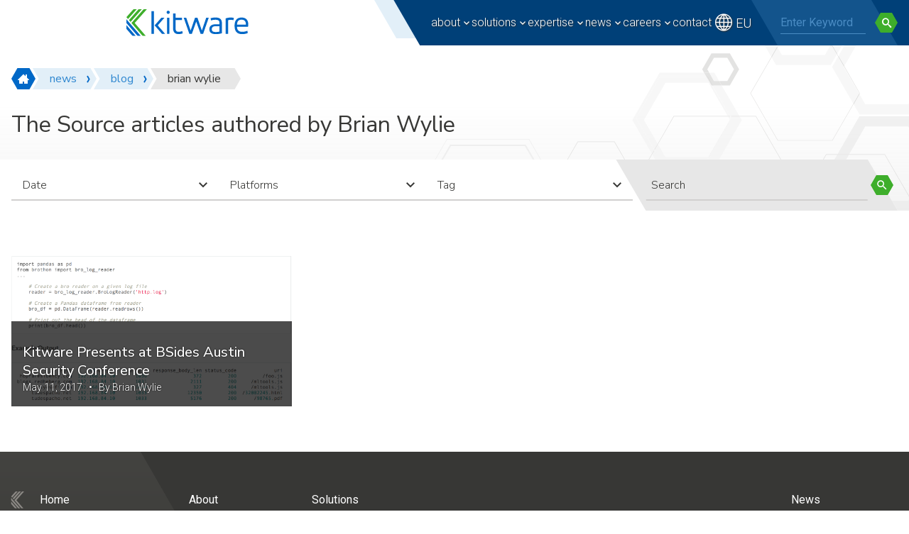

--- FILE ---
content_type: text/html; charset=UTF-8
request_url: https://www.kitware.com/author/brian-wylie/
body_size: 26674
content:
<!doctype html>
<html lang="en-US">
<head>
	<meta charset="UTF-8">
	<meta name="viewport" content="width=device-width, initial-scale=1" />
	
	<link rel='dns-prefetch' href='//stats.wp.com' />
<link rel='dns-prefetch' href='//jetpack.wordpress.com' />
<link rel='dns-prefetch' href='//s0.wp.com' />
<link rel='dns-prefetch' href='//public-api.wordpress.com' />
<link rel='dns-prefetch' href='//0.gravatar.com' />
<link rel='dns-prefetch' href='//1.gravatar.com' />
<link rel='dns-prefetch' href='//2.gravatar.com' />

<style id='wp-img-auto-sizes-contain-inline-css' type='text/css'>
img:is([sizes=auto i],[sizes^="auto," i]){contain-intrinsic-size:3000px 1500px}
/*# sourceURL=wp-img-auto-sizes-contain-inline-css */
</style>
<style id='wp-block-library-inline-css' type='text/css'>
:root{--wp-block-synced-color:#7a00df;--wp-block-synced-color--rgb:122,0,223;--wp-bound-block-color:var(--wp-block-synced-color);--wp-editor-canvas-background:#ddd;--wp-admin-theme-color:#007cba;--wp-admin-theme-color--rgb:0,124,186;--wp-admin-theme-color-darker-10:#006ba1;--wp-admin-theme-color-darker-10--rgb:0,107,160.5;--wp-admin-theme-color-darker-20:#005a87;--wp-admin-theme-color-darker-20--rgb:0,90,135;--wp-admin-border-width-focus:2px}@media (min-resolution:192dpi){:root{--wp-admin-border-width-focus:1.5px}}.wp-element-button{cursor:pointer}:root .has-very-light-gray-background-color{background-color:#eee}:root .has-very-dark-gray-background-color{background-color:#313131}:root .has-very-light-gray-color{color:#eee}:root .has-very-dark-gray-color{color:#313131}:root .has-vivid-green-cyan-to-vivid-cyan-blue-gradient-background{background:linear-gradient(135deg,#00d084,#0693e3)}:root .has-purple-crush-gradient-background{background:linear-gradient(135deg,#34e2e4,#4721fb 50%,#ab1dfe)}:root .has-hazy-dawn-gradient-background{background:linear-gradient(135deg,#faaca8,#dad0ec)}:root .has-subdued-olive-gradient-background{background:linear-gradient(135deg,#fafae1,#67a671)}:root .has-atomic-cream-gradient-background{background:linear-gradient(135deg,#fdd79a,#004a59)}:root .has-nightshade-gradient-background{background:linear-gradient(135deg,#330968,#31cdcf)}:root .has-midnight-gradient-background{background:linear-gradient(135deg,#020381,#2874fc)}:root{--wp--preset--font-size--normal:16px;--wp--preset--font-size--huge:42px}.has-regular-font-size{font-size:1em}.has-larger-font-size{font-size:2.625em}.has-normal-font-size{font-size:var(--wp--preset--font-size--normal)}.has-huge-font-size{font-size:var(--wp--preset--font-size--huge)}.has-text-align-center{text-align:center}.has-text-align-left{text-align:left}.has-text-align-right{text-align:right}.has-fit-text{white-space:nowrap!important}#end-resizable-editor-section{display:none}.aligncenter{clear:both}.items-justified-left{justify-content:flex-start}.items-justified-center{justify-content:center}.items-justified-right{justify-content:flex-end}.items-justified-space-between{justify-content:space-between}.screen-reader-text{border:0;clip-path:inset(50%);height:1px;margin:-1px;overflow:hidden;padding:0;position:absolute;width:1px;word-wrap:normal!important}.screen-reader-text:focus{background-color:#ddd;clip-path:none;color:#444;display:block;font-size:1em;height:auto;left:5px;line-height:normal;padding:15px 23px 14px;text-decoration:none;top:5px;width:auto;z-index:100000}html :where(.has-border-color){border-style:solid}html :where([style*=border-top-color]){border-top-style:solid}html :where([style*=border-right-color]){border-right-style:solid}html :where([style*=border-bottom-color]){border-bottom-style:solid}html :where([style*=border-left-color]){border-left-style:solid}html :where([style*=border-width]){border-style:solid}html :where([style*=border-top-width]){border-top-style:solid}html :where([style*=border-right-width]){border-right-style:solid}html :where([style*=border-bottom-width]){border-bottom-style:solid}html :where([style*=border-left-width]){border-left-style:solid}html :where(img[class*=wp-image-]){height:auto;max-width:100%}:where(figure){margin:0 0 1em}html :where(.is-position-sticky){--wp-admin--admin-bar--position-offset:var(--wp-admin--admin-bar--height,0px)}@media screen and (max-width:600px){html :where(.is-position-sticky){--wp-admin--admin-bar--position-offset:0px}}

/*# sourceURL=wp-block-library-inline-css */
</style><style id='global-styles-inline-css' type='text/css'>
:root{--wp--preset--aspect-ratio--square: 1;--wp--preset--aspect-ratio--4-3: 4/3;--wp--preset--aspect-ratio--3-4: 3/4;--wp--preset--aspect-ratio--3-2: 3/2;--wp--preset--aspect-ratio--2-3: 2/3;--wp--preset--aspect-ratio--16-9: 16/9;--wp--preset--aspect-ratio--9-16: 9/16;--wp--preset--color--black: #000000;--wp--preset--color--cyan-bluish-gray: #abb8c3;--wp--preset--color--white: #FFFFFF;--wp--preset--color--pale-pink: #f78da7;--wp--preset--color--vivid-red: #cf2e2e;--wp--preset--color--luminous-vivid-orange: #ff6900;--wp--preset--color--luminous-vivid-amber: #fcb900;--wp--preset--color--light-green-cyan: #7bdcb5;--wp--preset--color--vivid-green-cyan: #00d084;--wp--preset--color--pale-cyan-blue: #8ed1fc;--wp--preset--color--vivid-cyan-blue: #0693e3;--wp--preset--color--vivid-purple: #9b51e0;--wp--preset--color--blue-50: #e2eff8;--wp--preset--color--blue-100: #c8dff2;--wp--preset--color--blue-200: #98c3e9;--wp--preset--color--blue-300: #62a4db;--wp--preset--color--blue-400: #2f87d0;--wp--preset--color--blue-500: #0068c7;--wp--preset--color--blue-600: #00559e;--wp--preset--color--blue-700: #004078;--wp--preset--color--blue-800: #003765;--wp--preset--color--blue-900: #002a4e;--wp--preset--color--green-50: #e9f6ea;--wp--preset--color--green-100: #d4eed5;--wp--preset--color--green-200: #b1dfaa;--wp--preset--color--green-300: #88ce81;--wp--preset--color--green-400: #62be56;--wp--preset--color--green-500: #3eae2b;--wp--preset--color--green-600: #2f8b23;--wp--preset--color--green-700: #25691b;--wp--preset--color--green-800: #2e5524;--wp--preset--color--green-900: #123510;--wp--preset--color--gray-50: #f2f2f2;--wp--preset--color--gray-100: #e7e7e7;--wp--preset--color--gray-200: #d1d0cf;--wp--preset--color--gray-300: #b8b8b6;--wp--preset--color--gray-400: #a1a09c;--wp--preset--color--gray-500: #8c8985;--wp--preset--color--gray-600: #706f6c;--wp--preset--color--gray-700: #535250;--wp--preset--color--gray-800: #373735;--wp--preset--color--gray-900: #1b1b1b;--wp--preset--gradient--vivid-cyan-blue-to-vivid-purple: linear-gradient(135deg,rgb(6,147,227) 0%,rgb(155,81,224) 100%);--wp--preset--gradient--light-green-cyan-to-vivid-green-cyan: linear-gradient(135deg,rgb(122,220,180) 0%,rgb(0,208,130) 100%);--wp--preset--gradient--luminous-vivid-amber-to-luminous-vivid-orange: linear-gradient(135deg,rgb(252,185,0) 0%,rgb(255,105,0) 100%);--wp--preset--gradient--luminous-vivid-orange-to-vivid-red: linear-gradient(135deg,rgb(255,105,0) 0%,rgb(207,46,46) 100%);--wp--preset--gradient--very-light-gray-to-cyan-bluish-gray: linear-gradient(135deg,rgb(238,238,238) 0%,rgb(169,184,195) 100%);--wp--preset--gradient--cool-to-warm-spectrum: linear-gradient(135deg,rgb(74,234,220) 0%,rgb(151,120,209) 20%,rgb(207,42,186) 40%,rgb(238,44,130) 60%,rgb(251,105,98) 80%,rgb(254,248,76) 100%);--wp--preset--gradient--blush-light-purple: linear-gradient(135deg,rgb(255,206,236) 0%,rgb(152,150,240) 100%);--wp--preset--gradient--blush-bordeaux: linear-gradient(135deg,rgb(254,205,165) 0%,rgb(254,45,45) 50%,rgb(107,0,62) 100%);--wp--preset--gradient--luminous-dusk: linear-gradient(135deg,rgb(255,203,112) 0%,rgb(199,81,192) 50%,rgb(65,88,208) 100%);--wp--preset--gradient--pale-ocean: linear-gradient(135deg,rgb(255,245,203) 0%,rgb(182,227,212) 50%,rgb(51,167,181) 100%);--wp--preset--gradient--electric-grass: linear-gradient(135deg,rgb(202,248,128) 0%,rgb(113,206,126) 100%);--wp--preset--gradient--midnight: linear-gradient(135deg,rgb(2,3,129) 0%,rgb(40,116,252) 100%);--wp--preset--font-size--small: 1rem;--wp--preset--font-size--medium: 1.125rem;--wp--preset--font-size--large: 1.625rem;--wp--preset--font-size--x-large: 2.25rem;--wp--preset--font-size--xx-large: clamp(2rem, 2rem + ((1vw - 0.2rem) * 0.938), 2.75rem);--wp--preset--font-size--xxx-large: clamp(2.25, 0.141rem + ((1vw - 3.2px) * 0.156), 4.25);--wp--preset--spacing--20: 0.44rem;--wp--preset--spacing--30: 0.67rem;--wp--preset--spacing--40: 1rem;--wp--preset--spacing--50: 1.5rem;--wp--preset--spacing--60: 2.25rem;--wp--preset--spacing--70: 3.38rem;--wp--preset--spacing--80: 5.06rem;--wp--preset--shadow--natural: 6px 6px 9px rgba(0, 0, 0, 0.2);--wp--preset--shadow--deep: 12px 12px 50px rgba(0, 0, 0, 0.4);--wp--preset--shadow--sharp: 6px 6px 0px rgba(0, 0, 0, 0.2);--wp--preset--shadow--outlined: 6px 6px 0px -3px rgb(255, 255, 255), 6px 6px rgb(0, 0, 0);--wp--preset--shadow--crisp: 6px 6px 0px rgb(0, 0, 0);}:where(body) { margin: 0; }.wp-site-blocks > .alignleft { float: left; margin-right: 2em; }.wp-site-blocks > .alignright { float: right; margin-left: 2em; }.wp-site-blocks > .aligncenter { justify-content: center; margin-left: auto; margin-right: auto; }:where(.is-layout-flex){gap: 0.5em;}:where(.is-layout-grid){gap: 0.5em;}.is-layout-flow > .alignleft{float: left;margin-inline-start: 0;margin-inline-end: 2em;}.is-layout-flow > .alignright{float: right;margin-inline-start: 2em;margin-inline-end: 0;}.is-layout-flow > .aligncenter{margin-left: auto !important;margin-right: auto !important;}.is-layout-constrained > .alignleft{float: left;margin-inline-start: 0;margin-inline-end: 2em;}.is-layout-constrained > .alignright{float: right;margin-inline-start: 2em;margin-inline-end: 0;}.is-layout-constrained > .aligncenter{margin-left: auto !important;margin-right: auto !important;}.is-layout-constrained > :where(:not(.alignleft):not(.alignright):not(.alignfull)){margin-left: auto !important;margin-right: auto !important;}body .is-layout-flex{display: flex;}.is-layout-flex{flex-wrap: wrap;align-items: center;}.is-layout-flex > :is(*, div){margin: 0;}body .is-layout-grid{display: grid;}.is-layout-grid > :is(*, div){margin: 0;}body{padding-top: 0px;padding-right: 0px;padding-bottom: 0px;padding-left: 0px;}a:where(:not(.wp-element-button)){text-decoration: underline;}:root :where(.wp-element-button, .wp-block-button__link){background-color: #32373c;border-width: 0;color: #fff;font-family: inherit;font-size: inherit;font-style: inherit;font-weight: inherit;letter-spacing: inherit;line-height: inherit;padding-top: calc(0.667em + 2px);padding-right: calc(1.333em + 2px);padding-bottom: calc(0.667em + 2px);padding-left: calc(1.333em + 2px);text-decoration: none;text-transform: inherit;}.has-black-color{color: var(--wp--preset--color--black) !important;}.has-cyan-bluish-gray-color{color: var(--wp--preset--color--cyan-bluish-gray) !important;}.has-white-color{color: var(--wp--preset--color--white) !important;}.has-pale-pink-color{color: var(--wp--preset--color--pale-pink) !important;}.has-vivid-red-color{color: var(--wp--preset--color--vivid-red) !important;}.has-luminous-vivid-orange-color{color: var(--wp--preset--color--luminous-vivid-orange) !important;}.has-luminous-vivid-amber-color{color: var(--wp--preset--color--luminous-vivid-amber) !important;}.has-light-green-cyan-color{color: var(--wp--preset--color--light-green-cyan) !important;}.has-vivid-green-cyan-color{color: var(--wp--preset--color--vivid-green-cyan) !important;}.has-pale-cyan-blue-color{color: var(--wp--preset--color--pale-cyan-blue) !important;}.has-vivid-cyan-blue-color{color: var(--wp--preset--color--vivid-cyan-blue) !important;}.has-vivid-purple-color{color: var(--wp--preset--color--vivid-purple) !important;}.has-blue-50-color{color: var(--wp--preset--color--blue-50) !important;}.has-blue-100-color{color: var(--wp--preset--color--blue-100) !important;}.has-blue-200-color{color: var(--wp--preset--color--blue-200) !important;}.has-blue-300-color{color: var(--wp--preset--color--blue-300) !important;}.has-blue-400-color{color: var(--wp--preset--color--blue-400) !important;}.has-blue-500-color{color: var(--wp--preset--color--blue-500) !important;}.has-blue-600-color{color: var(--wp--preset--color--blue-600) !important;}.has-blue-700-color{color: var(--wp--preset--color--blue-700) !important;}.has-blue-800-color{color: var(--wp--preset--color--blue-800) !important;}.has-blue-900-color{color: var(--wp--preset--color--blue-900) !important;}.has-green-50-color{color: var(--wp--preset--color--green-50) !important;}.has-green-100-color{color: var(--wp--preset--color--green-100) !important;}.has-green-200-color{color: var(--wp--preset--color--green-200) !important;}.has-green-300-color{color: var(--wp--preset--color--green-300) !important;}.has-green-400-color{color: var(--wp--preset--color--green-400) !important;}.has-green-500-color{color: var(--wp--preset--color--green-500) !important;}.has-green-600-color{color: var(--wp--preset--color--green-600) !important;}.has-green-700-color{color: var(--wp--preset--color--green-700) !important;}.has-green-800-color{color: var(--wp--preset--color--green-800) !important;}.has-green-900-color{color: var(--wp--preset--color--green-900) !important;}.has-gray-50-color{color: var(--wp--preset--color--gray-50) !important;}.has-gray-100-color{color: var(--wp--preset--color--gray-100) !important;}.has-gray-200-color{color: var(--wp--preset--color--gray-200) !important;}.has-gray-300-color{color: var(--wp--preset--color--gray-300) !important;}.has-gray-400-color{color: var(--wp--preset--color--gray-400) !important;}.has-gray-500-color{color: var(--wp--preset--color--gray-500) !important;}.has-gray-600-color{color: var(--wp--preset--color--gray-600) !important;}.has-gray-700-color{color: var(--wp--preset--color--gray-700) !important;}.has-gray-800-color{color: var(--wp--preset--color--gray-800) !important;}.has-gray-900-color{color: var(--wp--preset--color--gray-900) !important;}.has-black-background-color{background-color: var(--wp--preset--color--black) !important;}.has-cyan-bluish-gray-background-color{background-color: var(--wp--preset--color--cyan-bluish-gray) !important;}.has-white-background-color{background-color: var(--wp--preset--color--white) !important;}.has-pale-pink-background-color{background-color: var(--wp--preset--color--pale-pink) !important;}.has-vivid-red-background-color{background-color: var(--wp--preset--color--vivid-red) !important;}.has-luminous-vivid-orange-background-color{background-color: var(--wp--preset--color--luminous-vivid-orange) !important;}.has-luminous-vivid-amber-background-color{background-color: var(--wp--preset--color--luminous-vivid-amber) !important;}.has-light-green-cyan-background-color{background-color: var(--wp--preset--color--light-green-cyan) !important;}.has-vivid-green-cyan-background-color{background-color: var(--wp--preset--color--vivid-green-cyan) !important;}.has-pale-cyan-blue-background-color{background-color: var(--wp--preset--color--pale-cyan-blue) !important;}.has-vivid-cyan-blue-background-color{background-color: var(--wp--preset--color--vivid-cyan-blue) !important;}.has-vivid-purple-background-color{background-color: var(--wp--preset--color--vivid-purple) !important;}.has-blue-50-background-color{background-color: var(--wp--preset--color--blue-50) !important;}.has-blue-100-background-color{background-color: var(--wp--preset--color--blue-100) !important;}.has-blue-200-background-color{background-color: var(--wp--preset--color--blue-200) !important;}.has-blue-300-background-color{background-color: var(--wp--preset--color--blue-300) !important;}.has-blue-400-background-color{background-color: var(--wp--preset--color--blue-400) !important;}.has-blue-500-background-color{background-color: var(--wp--preset--color--blue-500) !important;}.has-blue-600-background-color{background-color: var(--wp--preset--color--blue-600) !important;}.has-blue-700-background-color{background-color: var(--wp--preset--color--blue-700) !important;}.has-blue-800-background-color{background-color: var(--wp--preset--color--blue-800) !important;}.has-blue-900-background-color{background-color: var(--wp--preset--color--blue-900) !important;}.has-green-50-background-color{background-color: var(--wp--preset--color--green-50) !important;}.has-green-100-background-color{background-color: var(--wp--preset--color--green-100) !important;}.has-green-200-background-color{background-color: var(--wp--preset--color--green-200) !important;}.has-green-300-background-color{background-color: var(--wp--preset--color--green-300) !important;}.has-green-400-background-color{background-color: var(--wp--preset--color--green-400) !important;}.has-green-500-background-color{background-color: var(--wp--preset--color--green-500) !important;}.has-green-600-background-color{background-color: var(--wp--preset--color--green-600) !important;}.has-green-700-background-color{background-color: var(--wp--preset--color--green-700) !important;}.has-green-800-background-color{background-color: var(--wp--preset--color--green-800) !important;}.has-green-900-background-color{background-color: var(--wp--preset--color--green-900) !important;}.has-gray-50-background-color{background-color: var(--wp--preset--color--gray-50) !important;}.has-gray-100-background-color{background-color: var(--wp--preset--color--gray-100) !important;}.has-gray-200-background-color{background-color: var(--wp--preset--color--gray-200) !important;}.has-gray-300-background-color{background-color: var(--wp--preset--color--gray-300) !important;}.has-gray-400-background-color{background-color: var(--wp--preset--color--gray-400) !important;}.has-gray-500-background-color{background-color: var(--wp--preset--color--gray-500) !important;}.has-gray-600-background-color{background-color: var(--wp--preset--color--gray-600) !important;}.has-gray-700-background-color{background-color: var(--wp--preset--color--gray-700) !important;}.has-gray-800-background-color{background-color: var(--wp--preset--color--gray-800) !important;}.has-gray-900-background-color{background-color: var(--wp--preset--color--gray-900) !important;}.has-black-border-color{border-color: var(--wp--preset--color--black) !important;}.has-cyan-bluish-gray-border-color{border-color: var(--wp--preset--color--cyan-bluish-gray) !important;}.has-white-border-color{border-color: var(--wp--preset--color--white) !important;}.has-pale-pink-border-color{border-color: var(--wp--preset--color--pale-pink) !important;}.has-vivid-red-border-color{border-color: var(--wp--preset--color--vivid-red) !important;}.has-luminous-vivid-orange-border-color{border-color: var(--wp--preset--color--luminous-vivid-orange) !important;}.has-luminous-vivid-amber-border-color{border-color: var(--wp--preset--color--luminous-vivid-amber) !important;}.has-light-green-cyan-border-color{border-color: var(--wp--preset--color--light-green-cyan) !important;}.has-vivid-green-cyan-border-color{border-color: var(--wp--preset--color--vivid-green-cyan) !important;}.has-pale-cyan-blue-border-color{border-color: var(--wp--preset--color--pale-cyan-blue) !important;}.has-vivid-cyan-blue-border-color{border-color: var(--wp--preset--color--vivid-cyan-blue) !important;}.has-vivid-purple-border-color{border-color: var(--wp--preset--color--vivid-purple) !important;}.has-blue-50-border-color{border-color: var(--wp--preset--color--blue-50) !important;}.has-blue-100-border-color{border-color: var(--wp--preset--color--blue-100) !important;}.has-blue-200-border-color{border-color: var(--wp--preset--color--blue-200) !important;}.has-blue-300-border-color{border-color: var(--wp--preset--color--blue-300) !important;}.has-blue-400-border-color{border-color: var(--wp--preset--color--blue-400) !important;}.has-blue-500-border-color{border-color: var(--wp--preset--color--blue-500) !important;}.has-blue-600-border-color{border-color: var(--wp--preset--color--blue-600) !important;}.has-blue-700-border-color{border-color: var(--wp--preset--color--blue-700) !important;}.has-blue-800-border-color{border-color: var(--wp--preset--color--blue-800) !important;}.has-blue-900-border-color{border-color: var(--wp--preset--color--blue-900) !important;}.has-green-50-border-color{border-color: var(--wp--preset--color--green-50) !important;}.has-green-100-border-color{border-color: var(--wp--preset--color--green-100) !important;}.has-green-200-border-color{border-color: var(--wp--preset--color--green-200) !important;}.has-green-300-border-color{border-color: var(--wp--preset--color--green-300) !important;}.has-green-400-border-color{border-color: var(--wp--preset--color--green-400) !important;}.has-green-500-border-color{border-color: var(--wp--preset--color--green-500) !important;}.has-green-600-border-color{border-color: var(--wp--preset--color--green-600) !important;}.has-green-700-border-color{border-color: var(--wp--preset--color--green-700) !important;}.has-green-800-border-color{border-color: var(--wp--preset--color--green-800) !important;}.has-green-900-border-color{border-color: var(--wp--preset--color--green-900) !important;}.has-gray-50-border-color{border-color: var(--wp--preset--color--gray-50) !important;}.has-gray-100-border-color{border-color: var(--wp--preset--color--gray-100) !important;}.has-gray-200-border-color{border-color: var(--wp--preset--color--gray-200) !important;}.has-gray-300-border-color{border-color: var(--wp--preset--color--gray-300) !important;}.has-gray-400-border-color{border-color: var(--wp--preset--color--gray-400) !important;}.has-gray-500-border-color{border-color: var(--wp--preset--color--gray-500) !important;}.has-gray-600-border-color{border-color: var(--wp--preset--color--gray-600) !important;}.has-gray-700-border-color{border-color: var(--wp--preset--color--gray-700) !important;}.has-gray-800-border-color{border-color: var(--wp--preset--color--gray-800) !important;}.has-gray-900-border-color{border-color: var(--wp--preset--color--gray-900) !important;}.has-vivid-cyan-blue-to-vivid-purple-gradient-background{background: var(--wp--preset--gradient--vivid-cyan-blue-to-vivid-purple) !important;}.has-light-green-cyan-to-vivid-green-cyan-gradient-background{background: var(--wp--preset--gradient--light-green-cyan-to-vivid-green-cyan) !important;}.has-luminous-vivid-amber-to-luminous-vivid-orange-gradient-background{background: var(--wp--preset--gradient--luminous-vivid-amber-to-luminous-vivid-orange) !important;}.has-luminous-vivid-orange-to-vivid-red-gradient-background{background: var(--wp--preset--gradient--luminous-vivid-orange-to-vivid-red) !important;}.has-very-light-gray-to-cyan-bluish-gray-gradient-background{background: var(--wp--preset--gradient--very-light-gray-to-cyan-bluish-gray) !important;}.has-cool-to-warm-spectrum-gradient-background{background: var(--wp--preset--gradient--cool-to-warm-spectrum) !important;}.has-blush-light-purple-gradient-background{background: var(--wp--preset--gradient--blush-light-purple) !important;}.has-blush-bordeaux-gradient-background{background: var(--wp--preset--gradient--blush-bordeaux) !important;}.has-luminous-dusk-gradient-background{background: var(--wp--preset--gradient--luminous-dusk) !important;}.has-pale-ocean-gradient-background{background: var(--wp--preset--gradient--pale-ocean) !important;}.has-electric-grass-gradient-background{background: var(--wp--preset--gradient--electric-grass) !important;}.has-midnight-gradient-background{background: var(--wp--preset--gradient--midnight) !important;}.has-small-font-size{font-size: var(--wp--preset--font-size--small) !important;}.has-medium-font-size{font-size: var(--wp--preset--font-size--medium) !important;}.has-large-font-size{font-size: var(--wp--preset--font-size--large) !important;}.has-x-large-font-size{font-size: var(--wp--preset--font-size--x-large) !important;}.has-xx-large-font-size{font-size: var(--wp--preset--font-size--xx-large) !important;}.has-xxx-large-font-size{font-size: var(--wp--preset--font-size--xxx-large) !important;}
/*# sourceURL=global-styles-inline-css */
</style>

<link rel='stylesheet' id='wp-components-css' href='https://www.kitware.com/main/wp-includes/css/dist/components/style.min.css?ver=6.9' type='text/css' media='all' />
<link rel='stylesheet' id='wp-preferences-css' href='https://www.kitware.com/main/wp-includes/css/dist/preferences/style.min.css?ver=6.9' type='text/css' media='all' />
<link rel='stylesheet' id='wp-block-editor-css' href='https://www.kitware.com/main/wp-includes/css/dist/block-editor/style.min.css?ver=6.9' type='text/css' media='all' />
<link rel='stylesheet' id='popup-maker-block-library-style-css' href='https://www.kitware.com/main/wp-content/plugins/popup-maker/dist/packages/block-library-style.css?ver=dbea705cfafe089d65f1' type='text/css' media='all' />
<link rel='stylesheet' id='kwp-webinars-css-css' href='https://www.kitware.com/main/wp-content/plugins/kwp-webinars/_resources/css/kwpWebinars.min.css?ver=1.0.0' type='text/css' media='all' />
<link rel='stylesheet' id='stripe-handler-ng-style-css' href='https://www.kitware.com/main/wp-content/plugins/stripe-payments/public/assets/css/public.css?ver=2.0.96' type='text/css' media='all' />
<link rel='stylesheet' id='kitwarean-styles-css' href='https://www.kitware.com/main/wp-content/themes/kitwarean/assets/css/styles.min.css?ver=2.27.1' type='text/css' media='all' />
<link rel='stylesheet' id='evcal_cal_default-css' href='//www.kitware.com/main/wp-content/plugins/eventON/assets/css/eventon_styles.css?ver=4.9.9' type='text/css' media='all' />
<link rel='stylesheet' id='evo_font_icons-css' href='//www.kitware.com/main/wp-content/plugins/eventON/assets/fonts/all.css?ver=4.9.9' type='text/css' media='all' />
<style id='evo_dynamic_styles-inline-css' type='text/css'>
.eventon_events_list .eventon_list_event .desc_trig, .evopop_top{background-color:#ffffff}.eventon_events_list .eventon_list_event .desc_trig:hover{background-color:#ffffff}.ajde_evcal_calendar .calendar_header p,
		.eventon_events_list .eventon_list_event .evoet_cx span.evoet_dayblock span, 
		.evo_pop_body .evoet_cx span.evoet_dayblock span,
		.ajde_evcal_calendar .evcal_evdata_row .evcal_evdata_cell h3.evo_h3,
		.evo_lightbox_content h3.evo_h3, h2.evo_h2, h3.evo_h3,h4.evo_h4,
		body .ajde_evcal_calendar h4.evo_h4, 
		.evo_content_in h4.evo_h4,
		.evo_metarow_ICS .evcal_evdata_cell p a,
		.eventon_events_list .eventon_list_event .evoet_cx span.evcal_desc2, 
		.eventon_list_event .evoet_cx span.evcal_event_title,
		.evoet_cx span.evcal_desc2,	
		.evo_metarow_ICS .evcal_evdata_cell p a, 
		.evo_metarow_learnMICS .evcal_col50 .evcal_evdata_cell p a,
		.eventon_list_event .evo_metarow_locImg p.evoLOCtxt .evo_loc_text_title,		
		.evo_clik_row .evo_h3,
		.evotax_term_card .evotax_term_details h2, 
		.evotax_term_card h3.evotax_term_subtitle,
		.ajde_evcal_calendar .evo_sort_btn,
		.eventon_main_section  #evcal_cur,	
		.ajde_evcal_calendar .calendar_header p.evo_month_title,		
		.ajde_evcal_calendar .eventon_events_list .evcal_month_line p,
		.eventon_events_list .eventon_list_event .evcal_cblock,			
		.ajde_evcal_calendar .evcal_month_line,
		.eventon_event .event_excerpt_in h3,
		.ajde_evcal_calendar .evo_footer_nav p.evo_month_title,
		.evo_eventon_live_now_section h3,
		.evo_tab_view .evo_tabs p.evo_tab,
		.evo_metarow_virtual .evo_live_now_tag{font-family:Roboto}.ajde_evcal_calendar .eventon_events_list p,	
		.evo_lightbox p,
		.eventon_events_list .eventon_list_event .evoet_cx span, 
		.evo_pop_body .evoet_cx span,	
		.eventon_events_list .eventon_list_event .evoet_cx span.evcal_event_subtitle, 
		.evo_pop_body .evoet_cx span.evcal_event_subtitle,
		.ajde_evcal_calendar .eventon_list_event .event_description .evcal_btn, 
		.evo_pop_body .evcal_btn, .evcal_btn,
		.eventon_events_list .eventon_list_event .cancel_event .evo_event_headers, 
		.evo_pop_body .evo_event_headers.canceled,
		.eventon_events_list .eventon_list_event .evcal_list_a .evo_above_title span,
		.evo_pop_body .evcal_list_a .evo_above_title span,
		.evcal_evdata_row.evcal_event_details .evcal_evdata_cell p,
		#evcal_list .eventon_list_event .evoInput, .evo_pop_body .evoInput,
		.evcal_evdata_row .evcal_evdata_cell p, 
		#evcal_list .eventon_list_event p.no_events,
		.ajde_evcal_calendar .eventon_events_list .eventon_desc_in ul,
		.evoGuideCall em,
		.evo_cal_above span,
		.ajde_evcal_calendar .calendar_header .evo_j_dates .legend,
		.eventon_sort_line p, .eventon_filter_line p,
		.evcal_evdata_row{font-family:Roboto}.ajde_evcal_calendar .evo_sort_btn, .eventon_sf_field p, .evo_srt_sel p.fa{color:#B8B8B8}.ajde_evcal_calendar .evo_sort_btn:hover{color:#d8d8d8}#evcal_list .eventon_list_event .evoet_cx em, .evo_lightboxes .evoet_cx em{color:#8c8c8c}#evcal_list .eventon_list_event .evoet_cx em a{color:#c7d7dd}
				#evcal_list .eventon_list_event .event_description .evcal_btn, 
				#evcal_list .eventon_list_event .event_description .evcal_btn p, 
				body .evo_lightboxes .evo_lightbox_body.evo_pop_body .evcal_btn,
				.ajde_evcal_calendar .eventon_list_event .event_description .evcal_btn, 
				.evo_lightbox .evcal_btn, body .evcal_btn,
				.evo_lightbox.eventon_events_list .eventon_list_event a.evcal_btn,
				.evcal_btn{color:#ffffff;background:#237ebd;}#evcal_list .eventon_list_event .event_description .evcal_btn:hover, 
				body .evo_lightboxes .evo_lightbox_body.evo_pop_body .evcal_btn:hover,
				.ajde_evcal_calendar .eventon_list_event .event_description .evcal_btn:hover, 
				.evo_pop_body .evcal_btn:hover, .evcal_btn:hover,.evcal_evdata_row.evo_clik_row:hover{color:#ffffff;background:#237ebd;}.evcal_evdata_row.evo_clik_row:hover &gt; *, .evcal_evdata_row.evo_clik_row:hover i{color:#ffffff}.eventon_list_event .evo_btn_secondary, 
				.ajde_evcal_calendar .eventon_list_event .event_description .evcal_btn.evo_btn_secondary,
				.evo_lightbox .evcal_btn.evo_btn_secondary, 
				body .evcal_btn.evo_btn_secondary,
				#evcal_list .eventon_list_event .event_description .evcal_btn.evo_btn_secondary,
				.evcal_btn.evo_btn_secondary,
				.evo_btn_secondary{color:#ffffff;background:#d2d2d2;}.eventon_list_event .evo_btn_secondary:hover, 
				.ajde_evcal_calendar .eventon_list_event .event_description .evcal_btn.evo_btn_secondary:hover,
				.evo_lightbox .evcal_btn.evo_btn_secondary:hover, 
				body .evcal_btn.evo_btn_secondary:hover,
				#evcal_list .eventon_list_event .event_description .evcal_btn.evo_btn_secondary:hover,
				.eventon_list_event .evo_btn_secondary:hover, 
				.evcal_btn.evo_btn_secondary:hover,
				.evo_btn_secondary:hover{color:#ffffff;background:#bebebe;}.evocard_row .evcal_evdata_icons i, .evocard_row .evcal_evdata_custometa_icons i{color:#62a5db;font-size:18px;}.evcal_evdata_row .evcal_evdata_cell h3, .evo_clik_row .evo_h3{font-size:18px}#evcal_list .eventon_list_event .evcal_cblock, .evo_lightboxes .evo_pop_body .evcal_cblock{color:#0067c7}.evcal_evdata_row .evcal_evdata_cell h2, .evcal_evdata_row .evcal_evdata_cell h3, .evorow .evo_clik_row h3, 
			.evcal_evdata_row .evcal_evdata_cell h3 a{color:#6B6B6B}#evcal_list .eventon_list_event .evcal_eventcard p, 
				.ajde_evcal_calendar .eventon_events_list .eventon_desc_in ul,
				.evo_lightboxes .evo_pop_body .evcal_evdata_row .evcal_evdata_cell p,
				.evo_lightboxes .evcal_evdata_cell p a{color:#656565}.ajde_evcal_calendar #evcal_head.calendar_header #evcal_cur, .ajde_evcal_calendar .evcal_month_line p, .ajde_evcal_calendar .evo_footer_nav p.evo_month_title{color:#0067c7}.eventon_events_list .eventon_list_event .event_description, .evo_lightbox.eventcard .evo_lightbox_body{background-color:#f5f5f5}.evocard_box{background-color:#f3f3f3}.evcal_event_details .evcal_evdata_cell.shorter_desc .eventon_desc_in:after{background:linear-gradient(to top,	#f3f3f3 20%, #f3f3f300 80%)}.event_description .bordb, #evcal_list .bordb, .eventon_events_list .eventon_list_event .event_description, .bordr, #evcal_list,
					#evcal_list p.desc_trig_outter, 
					.evopop_top,
					.evo_pop_body .bordb{border-color:#cdcdcd}.eventon_events_list .eventon_list_event .evcal_list_a.featured_event{background-color:#c7d7dd}.eventon_events_list .eventon_list_event .evcal_list_a.featured_event:hover{background-color:#c7d7dd}.eventon_events_list .eventon_list_event .evoet_cx span.evo_above_title span.featured, .evo_pop_body .evoet_cx span.evo_above_title span.featured{color:#8c8c8c;background-color:#c7d7dd;}.evcal_desc3 .evo_ep_bar b, .evcal_desc3 .evo_ep_bar b:before{background-color:#f79191}.evcal_desc3 .evo_ep_bar.evo_completed b{background-color:#9a9a9a}.ajde_evcal_calendar.color #evcal_list .eventon_list_event .evcal_cblock, .ajde_evcal_calendar.color #evcal_list .eventon_list_event .evoet_cx span.evcal_event_title, 
				.ajde_evcal_calendar.color #evcal_list .eventon_list_event .evoet_cx span.evcal_event_subtitle, 
				.ajde_evcal_calendar.color #evcal_list .eventon_list_event .evoet_cx em, 
				.ajde_evcal_calendar.color #evcal_list .eventon_list_event .eventon_list_event .evoet_cx .evcal_desc_info, 
				.ajde_evcal_calendar.color .eventon_events_list .eventon_list_event .evcal_cblock em.evo_day, 
				.ajde_evcal_calendar.color .evoet_cx .evo_below_title .status_reason, 
				.ajde_evcal_calendar.color .evoet_cx .evo_tz_time .evo_tz, 
				.ajde_evcal_calendar.color .evoet_cx .evo_mytime.tzo_trig i, 
				.ajde_evcal_calendar.color .evoet_cx .evo_mytime.tzo_trig b, 
				.ajde_evcal_calendar.color .evoet_cx .evcal_desc3 em i, 
				.ajde_evcal_calendar.color .evoet_cx .evcal_desc3 .evo_ep_pre, 
				.ajde_evcal_calendar.color .evoet_cx .evcal_desc3 .evo_ep_time, 
				.ajde_evcal_calendar.color .evoet_cx .evo_mytime.tzo_trig:hover i, 
				.ajde_evcal_calendar.color .evoet_cx .evo_mytime.tzo_trig:hover b, 
				.evo_lightboxes .color.eventon_list_event .evoet_cx .evo_below_title .status_reason, 
				.evo_lightboxes .color.eventon_list_event .evcal_cblock, 
				.evo_lightboxes .color.eventon_list_event .evoet_cx span.evcal_event_title,
				 .evo_lightboxes .color.eventon_list_event .evoet_cx span.evcal_event_subtitle, 
				 .evo_lightboxes .color.eventon_list_event .evoet_cx em, 
				 .evo_lightboxes .color.eventon_list_event .evoet_cx .evcal_desc_info, 
				 .evo_lightboxes .color.eventon_list_event .evcal_cblock em.evo_day, 
				 .evo_lightboxes .color.eventon_list_event .evoet_cx .evo_tz_time &gt; *,
				  .evo_lightboxes .color.eventon_list_event .evoet_cx .evo_mytime.tzo_trig i,
				  .evo_lightboxes .color.eventon_list_event .evoet_cx .evo_mytime.tzo_trig b,
				  .ajde_evcal_calendar.color #evcal_list.eventon_events_list .eventon_list_event p .evoet_cx span.evcal_event_title{color:#ffffff}.event_description .evcal_close{background-color:#eaeaea}.event_description .evcal_close:hover{background-color:#c7c7c7}.evo_lightboxes .evopopclose, .evo_lightboxes .evolbclose{background-color:#000000}.evo_lightboxes .evopopclose:hover, .evo_lightboxes .evolbclose:hover{background-color:#cfcfcf}.evo_lightboxes .evolbclose:before, .evo_lightboxes .evolbclose:after{background-color:#666666}.evo_lightboxes .evolbclose:hover:before, .evo_lightboxes .evolbclose:hover:after{background-color:#666666}#evcal_list .evorow.getdirections, .evo_pop_body .evorow.getdirections{background-color:#ffffff}#evcal_list .evorow.getdirections .evoInput, .evo_pop_body .evorow.getdirections .evoInput{color:#888888}.ajde_evcal_calendar #evcal_list.eventon_events_list .eventon_list_event p .evoet_cx span.evcal_event_title{color:#6B6B6B}.eventon_events_list .eventon_list_event .evoet_cx span.evcal_event_subtitle, 
				.evo_lightboxes .evo_pop_body .evoet_cx span.evcal_event_subtitle{color:#6B6B6B}.fp_popup_option i{color:#999;font-size:22px;}.evo_cal_above span{color:#373735;background-color:#e7e7e7;}.evo_cal_above span:hover{color:#e7e7e7;background-color:#373735;}.evo_cal_above span.evo-gototoday-btn{color:#373735;background-color:#e7e7e7;}.evo_cal_above span.evo-gototoday-btn:hover{color:#e7e7e7;background-color:#373735;}.ajde_evcal_calendar .calendar_header .evo_j_dates .legend a{color:#373735;background-color:#e7e7e7;}.ajde_evcal_calendar .calendar_header .evo_j_dates .legend a:hover{color:#e7e7e7;background-color:#373735;}.ajde_evcal_calendar .calendar_header .evo_j_dates .legend a.current{color:#ffffff;background-color:#CFCFCF;}.ajde_evcal_calendar .calendar_header .evo_j_dates .legend a.set{color:#ffffff;background-color:#0067c7;}.ajde_evcal_calendar .calendar_header .evcal_arrows, .evo_footer_nav .evcal_arrows{border-color:#98c3e9;background-color:#ffffff;}.ajde_evcal_calendar .calendar_header .evcal_arrows:hover, .evo_footer_nav .evcal_arrows:hover{border-color:#0067c7;background-color:#ffffff;}.ajde_evcal_calendar .calendar_header .evcal_arrows:before,
	.evo_footer_nav .evcal_arrows:before{border-color:#98c3e9}.ajde_evcal_calendar .calendar_header .evcal_arrows.evcal_btn_next:hover:before,
.ajde_evcal_calendar .calendar_header .evcal_arrows.evcal_btn_prev:hover:before,
	.evo_footer_nav .evcal_arrows.evcal_btn_prev:hover:before,
	.evo_footer_nav .evcal_arrows.evcal_btn_next:hover:before{border-color:#0067c7}.eventon_events_list .eventon_list_event .evoet_cx span.evo_above_title span, .evo_pop_body .evoet_cx span.evo_above_title span{color:#ffffff;background-color:#F79191;}.eventon_events_list .eventon_list_event .evoet_cx span.evo_above_title span.canceled, .evo_pop_body .evoet_cx span.evo_above_title span.canceled{color:#ffffff;background-color:#F79191;}.eventon_events_list .eventon_list_event .evoet_cx span.evo_above_title span.postponed, .evo_pop_body .evoet_cx span.evo_above_title span.postponed{color:#ffffff;background-color:#e3784b;}.eventon_events_list .eventon_list_event .evoet_cx span.evo_above_title span.movedonline, .evo_pop_body .evoet_cx span.evo_above_title span.movedonline{color:#ffffff;background-color:#6edccd;}.eventon_events_list .eventon_list_event .evoet_cx span.evo_above_title span.rescheduled, .evo_pop_body .evoet_cx span.evo_above_title span.rescheduled{color:#ffffff;background-color:#67ef78;}.ajde_evcal_calendar #evcal_list.eventon_events_list .eventon_list_event .cancel_event.evcal_list_a, .evo_lightbox_body.eventon_list_event.cancel_event .evopop_top{background-color:#b0b0b0}.eventon_events_list .eventon_list_event .cancel_event.evcal_list_a:before{color:#333333}#eventon_loadbar{background-color:#efefef}#eventon_loadbar:before{background-color:#f5b87a}.evoet_cx .evcal_desc3 em.evocmd_button, #evcal_list .evoet_cx .evcal_desc3 em.evocmd_button{color:#ffffff;background-color:#237dbd;}.evo_repeat_series_dates span{color:#656565;background-color:#dedede;}.evo_metarow_socialmedia a.evo_ss:hover{background-color:#9e9e9e;}.evo_metarow_socialmedia a.evo_ss i{color:#888686;}.evo_metarow_socialmedia a.evo_ss:hover i{color:#ffffff;}.evo_metarow_socialmedia .evo_sm{border-color:#cdcdcd}.eventon_events_list .evoShow_more_events span{background-color:#b4b4b4;color:#ffffff;}.evo_card_health_boxes .evo_health_b{background-color:#ececec;color:#8d8d8d;}.evo_card_health_boxes .evo_health_b svg, .evo_card_health_boxes .evo_health_b i.fa{fill:#8d8d8d;color:#8d8d8d;}.evo_health_b.ehb_other{border-color:#e8e8e8}.eventon_list_event .evoet_cx em.evo_mytime.tzo_trig i
				{color:#2eb4dc}.eventon_list_event .evoet_cx em.evo_mytime,
				.eventon_list_event .evoet_cx em.evo_mytime.tzo_trig:hover,
				.eventon_list_event .evoet_cx em.evo_mytime,
				.eventon_list_event .evcal_evdata_cell .evo_mytime,
				.eventon_list_event .evcal_evdata_cell .evo_mytime.tzo_trig{background-color:#2eb4dc}.eventon_list_event .evoet_cx em.evo_mytime &gt;*, 
				.eventon_list_event .evcal_evdata_cell .evo_mytime &gt;*,
				.eventon_list_event .evoet_cx em.evo_mytime.tzo_trig:hover &gt;*{color:#ffffff}.eventon_events_list .evose_repeat_header span.title{background-color:#fed584;color:#202124;}.eventon_events_list .evose_repeat_header .ri_nav a, 
				.eventon_events_list .evose_repeat_header .ri_nav a:visited, 
				.eventon_events_list .evose_repeat_header .ri_nav a:hover{color:#656565}.eventon_events_list .evose_repeat_header .ri_nav b{border-color:#808080}body .EVOSR_section a.evo_do_search, body a.evosr_search_btn, .evo_search_bar_in a.evosr_search_btn{color:#3d3d3d}body .EVOSR_section a.evo_do_search:hover, body a.evosr_search_btn:hover, .evo_search_bar_in a.evosr_search_btn:hover{color:#bbbbbb}.EVOSR_section input, .evo_search_bar input{border-color:#EDEDED;background-color:#F2F2F2;}.evosr_blur{background-color:#f9d789;color:#14141E;}.evosr_blur{background-color:#e6e6e6;color:#ffffff;}.evo_search_results_count span{background-color:#d2d2d2;color:#ffffff;}.EVOSR_section input:hover, .evo_search_bar input:hover{color:#c5c5c5}.evo_search_results_count{color:#14141E}.evo_eventon_live_now_section h3{color:#8e8e8e}.evo_eventon_live_now_section .evo_eventon_now_next{background-color:#ececec}.evo_eventon_live_now_section .evo_eventon_now_next h3{color:#8e8e8e}.evo_eventon_live_now_section .evo_eventon_now_next h3 .evo_countdowner{background-color:#a5a5a5;color:#ffffff;}.evo_eventon_live_now_section p.evo_eventon_no_events_now{background-color:#d6f5d2;color:#888888;}.ajde_evcal_calendar.esty_1 #evcal_list .eventon_list_event.no_events p.no_events,   .ajde_evcal_calendar.esty_2 #evcal_list .eventon_list_event.no_events p.no_events, .ajde_evcal_calendar.esty_3 #evcal_list .eventon_list_event.no_events p.no_events{background-color:#ffffff}.ajde_evcal_calendar.esty_1 #evcal_list .eventon_list_event.no_events p.no_events, .ajde_evcal_calendar.esty_2 #evcal_list .eventon_list_event.no_events p.no_events,.ajde_evcal_calendar.esty_3 #evcal_list .eventon_list_event.no_events p.no_events, .ajde_evcal_calendar.esty_1 #evcal_list .eventon_list_event.no_events p.no_events a, .ajde_evcal_calendar.esty_2 #evcal_list .eventon_list_event.no_events p.no_events a, .ajde_evcal_calendar.esty_3 #evcal_list .eventon_list_event.no_events p.no_events a{color:#202124}.ajde_evcal_calendar.esty_0 #evcal_list .eventon_list_event.no_events p.no_events,   .ajde_evcal_calendar.esty_4 #evcal_list .eventon_list_event.no_events p.no_events{background-color:#ffffff}.ajde_evcal_calendar.esty_0 #evcal_list .eventon_list_event.no_events p.no_events, .ajde_evcal_calendar.esty_4 #evcal_list .eventon_list_event.no_events p.no_events,.ajde_evcal_calendar.esty_0 #evcal_list .eventon_list_event.no_events p.no_events a,.ajde_evcal_calendar.esty_4 #evcal_list .eventon_list_event.no_events p.no_events a{color:#202124}.eventon_full_description .eventon_desc_in a { color:  #3EAE2B; }
.evo_cal_above span {  opacity: 0.8; }
.evo_page_body { padding-top: 96px; max-width: 82rem; }
.evo_day_in &gt; .55348 { display: none; }
.evcal_evdata_row .evcal_evdata_cell h2 { text-transform: none; font-size: 1.75rem; font-weight: 400; line-height: 1; }
.evcal_evdata_row .evcal_evdata_cell h3 { text-transform: none; font-size: clamp(1.25rem, 2vw, 1.5rem); font-weight: 700; line-height: 1.1; margin: .5rem 0 1.25rem 0; letter-spacing: .05rem; padding: 0; }
.eventon_events_list .eventon_list_event .desc_trig, .evopop_top{background-color:#ffffff}.eventon_events_list .eventon_list_event .desc_trig:hover{background-color:#ffffff}.ajde_evcal_calendar .calendar_header p,
		.eventon_events_list .eventon_list_event .evoet_cx span.evoet_dayblock span, 
		.evo_pop_body .evoet_cx span.evoet_dayblock span,
		.ajde_evcal_calendar .evcal_evdata_row .evcal_evdata_cell h3.evo_h3,
		.evo_lightbox_content h3.evo_h3, h2.evo_h2, h3.evo_h3,h4.evo_h4,
		body .ajde_evcal_calendar h4.evo_h4, 
		.evo_content_in h4.evo_h4,
		.evo_metarow_ICS .evcal_evdata_cell p a,
		.eventon_events_list .eventon_list_event .evoet_cx span.evcal_desc2, 
		.eventon_list_event .evoet_cx span.evcal_event_title,
		.evoet_cx span.evcal_desc2,	
		.evo_metarow_ICS .evcal_evdata_cell p a, 
		.evo_metarow_learnMICS .evcal_col50 .evcal_evdata_cell p a,
		.eventon_list_event .evo_metarow_locImg p.evoLOCtxt .evo_loc_text_title,		
		.evo_clik_row .evo_h3,
		.evotax_term_card .evotax_term_details h2, 
		.evotax_term_card h3.evotax_term_subtitle,
		.ajde_evcal_calendar .evo_sort_btn,
		.eventon_main_section  #evcal_cur,	
		.ajde_evcal_calendar .calendar_header p.evo_month_title,		
		.ajde_evcal_calendar .eventon_events_list .evcal_month_line p,
		.eventon_events_list .eventon_list_event .evcal_cblock,			
		.ajde_evcal_calendar .evcal_month_line,
		.eventon_event .event_excerpt_in h3,
		.ajde_evcal_calendar .evo_footer_nav p.evo_month_title,
		.evo_eventon_live_now_section h3,
		.evo_tab_view .evo_tabs p.evo_tab,
		.evo_metarow_virtual .evo_live_now_tag{font-family:Roboto}.ajde_evcal_calendar .eventon_events_list p,	
		.evo_lightbox p,
		.eventon_events_list .eventon_list_event .evoet_cx span, 
		.evo_pop_body .evoet_cx span,	
		.eventon_events_list .eventon_list_event .evoet_cx span.evcal_event_subtitle, 
		.evo_pop_body .evoet_cx span.evcal_event_subtitle,
		.ajde_evcal_calendar .eventon_list_event .event_description .evcal_btn, 
		.evo_pop_body .evcal_btn, .evcal_btn,
		.eventon_events_list .eventon_list_event .cancel_event .evo_event_headers, 
		.evo_pop_body .evo_event_headers.canceled,
		.eventon_events_list .eventon_list_event .evcal_list_a .evo_above_title span,
		.evo_pop_body .evcal_list_a .evo_above_title span,
		.evcal_evdata_row.evcal_event_details .evcal_evdata_cell p,
		#evcal_list .eventon_list_event .evoInput, .evo_pop_body .evoInput,
		.evcal_evdata_row .evcal_evdata_cell p, 
		#evcal_list .eventon_list_event p.no_events,
		.ajde_evcal_calendar .eventon_events_list .eventon_desc_in ul,
		.evoGuideCall em,
		.evo_cal_above span,
		.ajde_evcal_calendar .calendar_header .evo_j_dates .legend,
		.eventon_sort_line p, .eventon_filter_line p,
		.evcal_evdata_row{font-family:Roboto}.ajde_evcal_calendar .evo_sort_btn, .eventon_sf_field p, .evo_srt_sel p.fa{color:#B8B8B8}.ajde_evcal_calendar .evo_sort_btn:hover{color:#d8d8d8}#evcal_list .eventon_list_event .evoet_cx em, .evo_lightboxes .evoet_cx em{color:#8c8c8c}#evcal_list .eventon_list_event .evoet_cx em a{color:#c7d7dd}
				#evcal_list .eventon_list_event .event_description .evcal_btn, 
				#evcal_list .eventon_list_event .event_description .evcal_btn p, 
				body .evo_lightboxes .evo_lightbox_body.evo_pop_body .evcal_btn,
				.ajde_evcal_calendar .eventon_list_event .event_description .evcal_btn, 
				.evo_lightbox .evcal_btn, body .evcal_btn,
				.evo_lightbox.eventon_events_list .eventon_list_event a.evcal_btn,
				.evcal_btn{color:#ffffff;background:#237ebd;}#evcal_list .eventon_list_event .event_description .evcal_btn:hover, 
				body .evo_lightboxes .evo_lightbox_body.evo_pop_body .evcal_btn:hover,
				.ajde_evcal_calendar .eventon_list_event .event_description .evcal_btn:hover, 
				.evo_pop_body .evcal_btn:hover, .evcal_btn:hover,.evcal_evdata_row.evo_clik_row:hover{color:#ffffff;background:#237ebd;}.evcal_evdata_row.evo_clik_row:hover &gt; *, .evcal_evdata_row.evo_clik_row:hover i{color:#ffffff}.eventon_list_event .evo_btn_secondary, 
				.ajde_evcal_calendar .eventon_list_event .event_description .evcal_btn.evo_btn_secondary,
				.evo_lightbox .evcal_btn.evo_btn_secondary, 
				body .evcal_btn.evo_btn_secondary,
				#evcal_list .eventon_list_event .event_description .evcal_btn.evo_btn_secondary,
				.evcal_btn.evo_btn_secondary,
				.evo_btn_secondary{color:#ffffff;background:#d2d2d2;}.eventon_list_event .evo_btn_secondary:hover, 
				.ajde_evcal_calendar .eventon_list_event .event_description .evcal_btn.evo_btn_secondary:hover,
				.evo_lightbox .evcal_btn.evo_btn_secondary:hover, 
				body .evcal_btn.evo_btn_secondary:hover,
				#evcal_list .eventon_list_event .event_description .evcal_btn.evo_btn_secondary:hover,
				.eventon_list_event .evo_btn_secondary:hover, 
				.evcal_btn.evo_btn_secondary:hover,
				.evo_btn_secondary:hover{color:#ffffff;background:#bebebe;}.evocard_row .evcal_evdata_icons i, .evocard_row .evcal_evdata_custometa_icons i{color:#62a5db;font-size:18px;}.evcal_evdata_row .evcal_evdata_cell h3, .evo_clik_row .evo_h3{font-size:18px}#evcal_list .eventon_list_event .evcal_cblock, .evo_lightboxes .evo_pop_body .evcal_cblock{color:#0067c7}.evcal_evdata_row .evcal_evdata_cell h2, .evcal_evdata_row .evcal_evdata_cell h3, .evorow .evo_clik_row h3, 
			.evcal_evdata_row .evcal_evdata_cell h3 a{color:#6B6B6B}#evcal_list .eventon_list_event .evcal_eventcard p, 
				.ajde_evcal_calendar .eventon_events_list .eventon_desc_in ul,
				.evo_lightboxes .evo_pop_body .evcal_evdata_row .evcal_evdata_cell p,
				.evo_lightboxes .evcal_evdata_cell p a{color:#656565}.ajde_evcal_calendar #evcal_head.calendar_header #evcal_cur, .ajde_evcal_calendar .evcal_month_line p, .ajde_evcal_calendar .evo_footer_nav p.evo_month_title{color:#0067c7}.eventon_events_list .eventon_list_event .event_description, .evo_lightbox.eventcard .evo_lightbox_body{background-color:#f5f5f5}.evocard_box{background-color:#f3f3f3}.evcal_event_details .evcal_evdata_cell.shorter_desc .eventon_desc_in:after{background:linear-gradient(to top,	#f3f3f3 20%, #f3f3f300 80%)}.event_description .bordb, #evcal_list .bordb, .eventon_events_list .eventon_list_event .event_description, .bordr, #evcal_list,
					#evcal_list p.desc_trig_outter, 
					.evopop_top,
					.evo_pop_body .bordb{border-color:#cdcdcd}.eventon_events_list .eventon_list_event .evcal_list_a.featured_event{background-color:#c7d7dd}.eventon_events_list .eventon_list_event .evcal_list_a.featured_event:hover{background-color:#c7d7dd}.eventon_events_list .eventon_list_event .evoet_cx span.evo_above_title span.featured, .evo_pop_body .evoet_cx span.evo_above_title span.featured{color:#8c8c8c;background-color:#c7d7dd;}.evcal_desc3 .evo_ep_bar b, .evcal_desc3 .evo_ep_bar b:before{background-color:#f79191}.evcal_desc3 .evo_ep_bar.evo_completed b{background-color:#9a9a9a}.ajde_evcal_calendar.color #evcal_list .eventon_list_event .evcal_cblock, .ajde_evcal_calendar.color #evcal_list .eventon_list_event .evoet_cx span.evcal_event_title, 
				.ajde_evcal_calendar.color #evcal_list .eventon_list_event .evoet_cx span.evcal_event_subtitle, 
				.ajde_evcal_calendar.color #evcal_list .eventon_list_event .evoet_cx em, 
				.ajde_evcal_calendar.color #evcal_list .eventon_list_event .eventon_list_event .evoet_cx .evcal_desc_info, 
				.ajde_evcal_calendar.color .eventon_events_list .eventon_list_event .evcal_cblock em.evo_day, 
				.ajde_evcal_calendar.color .evoet_cx .evo_below_title .status_reason, 
				.ajde_evcal_calendar.color .evoet_cx .evo_tz_time .evo_tz, 
				.ajde_evcal_calendar.color .evoet_cx .evo_mytime.tzo_trig i, 
				.ajde_evcal_calendar.color .evoet_cx .evo_mytime.tzo_trig b, 
				.ajde_evcal_calendar.color .evoet_cx .evcal_desc3 em i, 
				.ajde_evcal_calendar.color .evoet_cx .evcal_desc3 .evo_ep_pre, 
				.ajde_evcal_calendar.color .evoet_cx .evcal_desc3 .evo_ep_time, 
				.ajde_evcal_calendar.color .evoet_cx .evo_mytime.tzo_trig:hover i, 
				.ajde_evcal_calendar.color .evoet_cx .evo_mytime.tzo_trig:hover b, 
				.evo_lightboxes .color.eventon_list_event .evoet_cx .evo_below_title .status_reason, 
				.evo_lightboxes .color.eventon_list_event .evcal_cblock, 
				.evo_lightboxes .color.eventon_list_event .evoet_cx span.evcal_event_title,
				 .evo_lightboxes .color.eventon_list_event .evoet_cx span.evcal_event_subtitle, 
				 .evo_lightboxes .color.eventon_list_event .evoet_cx em, 
				 .evo_lightboxes .color.eventon_list_event .evoet_cx .evcal_desc_info, 
				 .evo_lightboxes .color.eventon_list_event .evcal_cblock em.evo_day, 
				 .evo_lightboxes .color.eventon_list_event .evoet_cx .evo_tz_time &gt; *,
				  .evo_lightboxes .color.eventon_list_event .evoet_cx .evo_mytime.tzo_trig i,
				  .evo_lightboxes .color.eventon_list_event .evoet_cx .evo_mytime.tzo_trig b,
				  .ajde_evcal_calendar.color #evcal_list.eventon_events_list .eventon_list_event p .evoet_cx span.evcal_event_title{color:#ffffff}.event_description .evcal_close{background-color:#eaeaea}.event_description .evcal_close:hover{background-color:#c7c7c7}.evo_lightboxes .evopopclose, .evo_lightboxes .evolbclose{background-color:#000000}.evo_lightboxes .evopopclose:hover, .evo_lightboxes .evolbclose:hover{background-color:#cfcfcf}.evo_lightboxes .evolbclose:before, .evo_lightboxes .evolbclose:after{background-color:#666666}.evo_lightboxes .evolbclose:hover:before, .evo_lightboxes .evolbclose:hover:after{background-color:#666666}#evcal_list .evorow.getdirections, .evo_pop_body .evorow.getdirections{background-color:#ffffff}#evcal_list .evorow.getdirections .evoInput, .evo_pop_body .evorow.getdirections .evoInput{color:#888888}.ajde_evcal_calendar #evcal_list.eventon_events_list .eventon_list_event p .evoet_cx span.evcal_event_title{color:#6B6B6B}.eventon_events_list .eventon_list_event .evoet_cx span.evcal_event_subtitle, 
				.evo_lightboxes .evo_pop_body .evoet_cx span.evcal_event_subtitle{color:#6B6B6B}.fp_popup_option i{color:#999;font-size:22px;}.evo_cal_above span{color:#373735;background-color:#e7e7e7;}.evo_cal_above span:hover{color:#e7e7e7;background-color:#373735;}.evo_cal_above span.evo-gototoday-btn{color:#373735;background-color:#e7e7e7;}.evo_cal_above span.evo-gototoday-btn:hover{color:#e7e7e7;background-color:#373735;}.ajde_evcal_calendar .calendar_header .evo_j_dates .legend a{color:#373735;background-color:#e7e7e7;}.ajde_evcal_calendar .calendar_header .evo_j_dates .legend a:hover{color:#e7e7e7;background-color:#373735;}.ajde_evcal_calendar .calendar_header .evo_j_dates .legend a.current{color:#ffffff;background-color:#CFCFCF;}.ajde_evcal_calendar .calendar_header .evo_j_dates .legend a.set{color:#ffffff;background-color:#0067c7;}.ajde_evcal_calendar .calendar_header .evcal_arrows, .evo_footer_nav .evcal_arrows{border-color:#98c3e9;background-color:#ffffff;}.ajde_evcal_calendar .calendar_header .evcal_arrows:hover, .evo_footer_nav .evcal_arrows:hover{border-color:#0067c7;background-color:#ffffff;}.ajde_evcal_calendar .calendar_header .evcal_arrows:before,
	.evo_footer_nav .evcal_arrows:before{border-color:#98c3e9}.ajde_evcal_calendar .calendar_header .evcal_arrows.evcal_btn_next:hover:before,
.ajde_evcal_calendar .calendar_header .evcal_arrows.evcal_btn_prev:hover:before,
	.evo_footer_nav .evcal_arrows.evcal_btn_prev:hover:before,
	.evo_footer_nav .evcal_arrows.evcal_btn_next:hover:before{border-color:#0067c7}.eventon_events_list .eventon_list_event .evoet_cx span.evo_above_title span, .evo_pop_body .evoet_cx span.evo_above_title span{color:#ffffff;background-color:#F79191;}.eventon_events_list .eventon_list_event .evoet_cx span.evo_above_title span.canceled, .evo_pop_body .evoet_cx span.evo_above_title span.canceled{color:#ffffff;background-color:#F79191;}.eventon_events_list .eventon_list_event .evoet_cx span.evo_above_title span.postponed, .evo_pop_body .evoet_cx span.evo_above_title span.postponed{color:#ffffff;background-color:#e3784b;}.eventon_events_list .eventon_list_event .evoet_cx span.evo_above_title span.movedonline, .evo_pop_body .evoet_cx span.evo_above_title span.movedonline{color:#ffffff;background-color:#6edccd;}.eventon_events_list .eventon_list_event .evoet_cx span.evo_above_title span.rescheduled, .evo_pop_body .evoet_cx span.evo_above_title span.rescheduled{color:#ffffff;background-color:#67ef78;}.ajde_evcal_calendar #evcal_list.eventon_events_list .eventon_list_event .cancel_event.evcal_list_a, .evo_lightbox_body.eventon_list_event.cancel_event .evopop_top{background-color:#b0b0b0}.eventon_events_list .eventon_list_event .cancel_event.evcal_list_a:before{color:#333333}#eventon_loadbar{background-color:#efefef}#eventon_loadbar:before{background-color:#f5b87a}.evoet_cx .evcal_desc3 em.evocmd_button, #evcal_list .evoet_cx .evcal_desc3 em.evocmd_button{color:#ffffff;background-color:#237dbd;}.evo_repeat_series_dates span{color:#656565;background-color:#dedede;}.evo_metarow_socialmedia a.evo_ss:hover{background-color:#9e9e9e;}.evo_metarow_socialmedia a.evo_ss i{color:#888686;}.evo_metarow_socialmedia a.evo_ss:hover i{color:#ffffff;}.evo_metarow_socialmedia .evo_sm{border-color:#cdcdcd}.eventon_events_list .evoShow_more_events span{background-color:#b4b4b4;color:#ffffff;}.evo_card_health_boxes .evo_health_b{background-color:#ececec;color:#8d8d8d;}.evo_card_health_boxes .evo_health_b svg, .evo_card_health_boxes .evo_health_b i.fa{fill:#8d8d8d;color:#8d8d8d;}.evo_health_b.ehb_other{border-color:#e8e8e8}.eventon_list_event .evoet_cx em.evo_mytime.tzo_trig i
				{color:#2eb4dc}.eventon_list_event .evoet_cx em.evo_mytime,
				.eventon_list_event .evoet_cx em.evo_mytime.tzo_trig:hover,
				.eventon_list_event .evoet_cx em.evo_mytime,
				.eventon_list_event .evcal_evdata_cell .evo_mytime,
				.eventon_list_event .evcal_evdata_cell .evo_mytime.tzo_trig{background-color:#2eb4dc}.eventon_list_event .evoet_cx em.evo_mytime &gt;*, 
				.eventon_list_event .evcal_evdata_cell .evo_mytime &gt;*,
				.eventon_list_event .evoet_cx em.evo_mytime.tzo_trig:hover &gt;*{color:#ffffff}.eventon_events_list .evose_repeat_header span.title{background-color:#fed584;color:#202124;}.eventon_events_list .evose_repeat_header .ri_nav a, 
				.eventon_events_list .evose_repeat_header .ri_nav a:visited, 
				.eventon_events_list .evose_repeat_header .ri_nav a:hover{color:#656565}.eventon_events_list .evose_repeat_header .ri_nav b{border-color:#808080}body .EVOSR_section a.evo_do_search, body a.evosr_search_btn, .evo_search_bar_in a.evosr_search_btn{color:#3d3d3d}body .EVOSR_section a.evo_do_search:hover, body a.evosr_search_btn:hover, .evo_search_bar_in a.evosr_search_btn:hover{color:#bbbbbb}.EVOSR_section input, .evo_search_bar input{border-color:#EDEDED;background-color:#F2F2F2;}.evosr_blur{background-color:#f9d789;color:#14141E;}.evosr_blur{background-color:#e6e6e6;color:#ffffff;}.evo_search_results_count span{background-color:#d2d2d2;color:#ffffff;}.EVOSR_section input:hover, .evo_search_bar input:hover{color:#c5c5c5}.evo_search_results_count{color:#14141E}.evo_eventon_live_now_section h3{color:#8e8e8e}.evo_eventon_live_now_section .evo_eventon_now_next{background-color:#ececec}.evo_eventon_live_now_section .evo_eventon_now_next h3{color:#8e8e8e}.evo_eventon_live_now_section .evo_eventon_now_next h3 .evo_countdowner{background-color:#a5a5a5;color:#ffffff;}.evo_eventon_live_now_section p.evo_eventon_no_events_now{background-color:#d6f5d2;color:#888888;}.ajde_evcal_calendar.esty_1 #evcal_list .eventon_list_event.no_events p.no_events,   .ajde_evcal_calendar.esty_2 #evcal_list .eventon_list_event.no_events p.no_events, .ajde_evcal_calendar.esty_3 #evcal_list .eventon_list_event.no_events p.no_events{background-color:#ffffff}.ajde_evcal_calendar.esty_1 #evcal_list .eventon_list_event.no_events p.no_events, .ajde_evcal_calendar.esty_2 #evcal_list .eventon_list_event.no_events p.no_events,.ajde_evcal_calendar.esty_3 #evcal_list .eventon_list_event.no_events p.no_events, .ajde_evcal_calendar.esty_1 #evcal_list .eventon_list_event.no_events p.no_events a, .ajde_evcal_calendar.esty_2 #evcal_list .eventon_list_event.no_events p.no_events a, .ajde_evcal_calendar.esty_3 #evcal_list .eventon_list_event.no_events p.no_events a{color:#202124}.ajde_evcal_calendar.esty_0 #evcal_list .eventon_list_event.no_events p.no_events,   .ajde_evcal_calendar.esty_4 #evcal_list .eventon_list_event.no_events p.no_events{background-color:#ffffff}.ajde_evcal_calendar.esty_0 #evcal_list .eventon_list_event.no_events p.no_events, .ajde_evcal_calendar.esty_4 #evcal_list .eventon_list_event.no_events p.no_events,.ajde_evcal_calendar.esty_0 #evcal_list .eventon_list_event.no_events p.no_events a,.ajde_evcal_calendar.esty_4 #evcal_list .eventon_list_event.no_events p.no_events a{color:#202124}.eventon_full_description .eventon_desc_in a { color:  #3EAE2B; }
.evo_cal_above span {  opacity: 0.8; }
.evo_page_body { padding-top: 96px; max-width: 82rem; }
.evo_day_in &gt; .55348 { display: none; }
.evcal_evdata_row .evcal_evdata_cell h2 { text-transform: none; font-size: 1.75rem; font-weight: 400; line-height: 1; }
.evcal_evdata_row .evcal_evdata_cell h3 { text-transform: none; font-size: clamp(1.25rem, 2vw, 1.5rem); font-weight: 700; line-height: 1.1; margin: .5rem 0 1.25rem 0; letter-spacing: .05rem; padding: 0; }
/*# sourceURL=evo_dynamic_styles-inline-css */
</style>
<script type="text/javascript">
            window._nslDOMReady = (function () {
                const executedCallbacks = new Set();
            
                return function (callback) {
                    /**
                    * Third parties might dispatch DOMContentLoaded events, so we need to ensure that we only run our callback once!
                    */
                    if (executedCallbacks.has(callback)) return;
            
                    const wrappedCallback = function () {
                        if (executedCallbacks.has(callback)) return;
                        executedCallbacks.add(callback);
                        callback();
                    };
            
                    if (document.readyState === "complete" || document.readyState === "interactive") {
                        wrappedCallback();
                    } else {
                        document.addEventListener("DOMContentLoaded", wrappedCallback);
                    }
                };
            })();
        </script><script type="text/javascript" src="https://www.kitware.com/main/wp-includes/js/jquery/jquery.min.js?ver=3.7.1" id="jquery-core-js"></script>
<script type="text/javascript" src="https://www.kitware.com/main/wp-includes/js/jquery/jquery-migrate.min.js?ver=3.4.1" id="jquery-migrate-js"></script>
	<style>img#wpstats{display:none}</style>
				<style type="text/css" id="wp-custom-css">
			.wp-block-embed.is-type-video.is-provider-vimeo { border: 1px solid black; }

.flex-sidebar .square a { font-weight: bold; }

.evo_day_in > i { display: none!important; }


.wp-block-table.is-style-stripes table {
                        border-top: 1px solid #b8b8b6;
                        border-left: 1px solid #b8b8b6
                    }

                    .wp-block-table.is-style-stripes th, .wp-block-table.is-style-stripes td  {
                        border-right: 1px solid #b8b8b6;
                        border-bottom: 1px solid #b8b8b6;
                        padding: 3px 6px;
                    }

.modularHexagons__content .btn { display: none; }
.wheel { padding-bottom: 1rem; overflow: hidden; }
.wheel::after { bottom: -234px }
.ctaSeparator__link { min-width: 200px; }
.ctaSeparator__heading h2 { margin-bottom: 5px; }

.page-id-61615 .flickity-button, .page-id-62199 .flickity-button, .page-id-62743 .flickity-button, .page-id-64544 .flickity-button { display: none; }

.wheel__capabilities { margin: 0; position: absolute; bottom: 0; left: 0; }

.ctaPopOut .background { display: none; }

.wp-block-embed.is-type-video.is-provider-vimeo {
    border: 1px solid black;
}

.page-id-52312 .wp-block-image.hexagon { position: relative; }

.font-size-14 { font-size: 0.875rem;  }
.font-size-16 { font-size: 1rem; }

.cardMediaTextColumns__image img { width: 100%; }
.cardMediaTextColumns__image figure { margin-bottom: 0; }

header.landing-page .landing-page__logo .media img { max-width: 300px; }

.page-template-default .pageContent { padding-top: 2rem; }
.page-template-page-sidebar .pageContent { padding-top: 2rem; }

.pum-theme-53673 .pum-content, .pum-theme-kitware-theme .pum-content label { color: white!important; }

.page-id-134 .heroImage__image img { display: none; }
.page-id-134 .heroImage { height: 34rem; }

.card-gallery__caption {
	overflow-y: scroll;	
}

.ctaLargeImage__image img { display: none; }
.ctaLargeImage__image { background-color: #e9f6ea }

.webinars-header__image img { object-fit: cover; height: 100%; }

.wp-block-image .aligncenter, .wp-block-image .alignleft, .wp-block-image .alignright, .wp-block-image.aligncenter, .wp-block-image.alignleft { width: 100%; }

		</style>
		<title>The Source articles for Brian Wylie</title>
<link data-rocket-prefetch href="https://www.redditstatic.com" rel="dns-prefetch">
<link data-rocket-prefetch href="https://www.googletagmanager.com" rel="dns-prefetch">
<link data-rocket-prefetch href="https://stats.wp.com" rel="dns-prefetch"><link rel="preload" data-rocket-preload as="image" href="https://www.kitware.com/main/wp-content/uploads/2017/05/Information-Security.png" imagesrcset="https://www.kitware.com/main/wp-content/uploads/2017/05/Information-Security.png 1398w, https://www.kitware.com/main/wp-content/uploads/2017/05/Information-Security-300x161.png 300w, https://www.kitware.com/main/wp-content/uploads/2017/05/Information-Security-1024x551.png 1024w, https://www.kitware.com/main/wp-content/uploads/2017/05/Information-Security-768x413.png 768w, https://www.kitware.com/main/wp-content/uploads/2017/05/Information-Security-800x430.png 800w, https://www.kitware.com/main/wp-content/uploads/2017/05/Information-Security-1200x645.png 1200w" imagesizes="auto, (max-width: 1398px) 100vw, 1398px" fetchpriority="high">
<meta name='Description' content='See all The Source articles authored by Brian Wylie'>
<meta name='title' property='og:title' content='Kitware Presents at BSides Austin Security Conference'>
<meta name='description' property='og:description' content='We recently presented at BSides Austin, which is the largest information security conference in Texas with over 450 attendees this year. As part of our new information security program, we are spinning up several open-source projects. Our presentation at BSides Austin focused on the processing of network security data from Bro IDS. Bro is a [&hellip;]'>
<meta property='og:url' content='https://www.kitware.com/kitware-presents-at-bsides-austin-security-conference/'>
<meta name='image' property='og:image' content='https://www.kitware.com/main/wp-content/uploads/2017/05/Information-Security.png'>
<meta property='og:type' content='article'>
<meta name='locale' property='og:locale' content='en_US'>
<meta name="twitter:card" content="summary_large_image"><meta name="twitter:site" content="@Kitware"><meta name="twitter:title" content="Kitware Presents at BSides Austin Security Conference">
<meta name="twitter:description" content="We recently presented at BSides Austin, which is the largest information security conference in Texas with over 450 attendees this year. As part of our new information security program, we are spinning up several open-source projects. Our presentation at BSides Austin focused on the processing of network security data from Bro IDS. Bro is a [&hellip;]">
<meta name="twitter:image" content="https://www.kitware.com/main/wp-content/uploads/2017/05/Information-Security.png">
<!-- Google Tag Manager -->
<script>(function(w,d,s,l,i){w[l]=w[l]||[];w[l].push({'gtm.start':
new Date().getTime(),event:'gtm.js'});var f=d.getElementsByTagName(s)[0],
j=d.createElement(s),dl=l!='dataLayer'?'&l='+l:'';j.async=true;j.src=
'https://www.googletagmanager.com/gtm.js?id='+i+dl;f.parentNode.insertBefore(j,f);
})(window,document,'script','dataLayer','GTM-NJM7VB2');</script>
<!-- End Google Tag Manager -->
	<!-- Favicons -->
	<link rel="apple-touch-icon" sizes="57x57" href="https://www.kitware.com/main/wp-content/themes/kitwarean/assets/img/favicon/apple-icon-57x57.png">
	<link rel="apple-touch-icon" sizes="60x60" href="https://www.kitware.com/main/wp-content/themes/kitwarean/assets/img/favicon/apple-icon-60x60.png">
	<link rel="apple-touch-icon" sizes="72x72" href="https://www.kitware.com/main/wp-content/themes/kitwarean/assets/img/favicon/apple-icon-72x72.png">
	<link rel="apple-touch-icon" sizes="76x76" href="https://www.kitware.com/main/wp-content/themes/kitwarean/assets/img/favicon/apple-icon-76x76.png">
	<link rel="apple-touch-icon" sizes="114x114" href="https://www.kitware.com/main/wp-content/themes/kitwarean/assets/img/favicon/apple-icon-114x114.png">
	<link rel="apple-touch-icon" sizes="120x120" href="https://www.kitware.com/main/wp-content/themes/kitwarean/assets/img/favicon/apple-icon-120x120.png">
	<link rel="apple-touch-icon" sizes="144x144" href="https://www.kitware.com/main/wp-content/themes/kitwarean/assets/img/favicon/apple-icon-144x144.png">
	<link rel="apple-touch-icon" sizes="152x152" href="https://www.kitware.com/main/wp-content/themes/kitwarean/assets/img/favicon/apple-icon-152x152.png">
	<link rel="apple-touch-icon" sizes="180x180" href="https://www.kitware.com/main/wp-content/themes/kitwarean/assets/img/favicon/apple-icon-180x180.png">
	<link rel="icon" type="image/png" sizes="192x192"  href="https://www.kitware.com/main/wp-content/themes/kitwarean/assets/img/favicon/android-icon-192x192.png">
	<link rel="icon" type="image/png" sizes="32x32" href="https://www.kitware.com/main/wp-content/themes/kitwarean/assets/img/favicon/favicon-32x32.png">
	<link rel="icon" type="image/png" sizes="96x96" href="https://www.kitware.com/main/wp-content/themes/kitwarean/assets/img/favicon/favicon-96x96.png">
	<link rel="icon" type="image/png" sizes="16x16" href="https://www.kitware.com/main/wp-content/themes/kitwarean/assets/img/favicon/favicon-16x16.png">
	<link rel="manifest" href="https://www.kitware.com/main/wp-content/themes/kitwarean/assets/img/favicon/manifest.json">
	<meta name="msapplication-TileColor" content="#ffffff">
	<meta name="msapplication-TileImage" content="https://www.kitware.com/main/wp-content/themes/kitwarean/assets/img/favicon/ms-icon-144x144.png">
	<meta name="theme-color" content="#ffffff">
<meta name="generator" content="WP Rocket 3.20.3" data-wpr-features="wpr_preconnect_external_domains wpr_oci wpr_preload_links wpr_desktop" /></head>

<body class="archive author author-brian-wylie author-90 wp-theme-kitwarean" itemscope itemtype="https://schema.org/WebPage">
	<!-- Google Tag Manager (noscript) -->
<noscript><iframe src="https://www.googletagmanager.com/ns.html?id=GTM-NJM7VB2"
height="0" width="0" style="display:none;visibility:hidden"></iframe></noscript>
<!-- End Google Tag Manager (noscript) --><a href="#main" class="sr-only skip" rel="nofollow">Skip Navigation</a>

<header  class="site-header">
	<div  class="layout">
			
        <div  class="site-header__logo" itemscope itemtype="http://schema.org/Organization">
            <a href="/" itemprop="url">
                <svg width="792" height="245" viewBox="0 0 792 245" fill="none" xmlns="http://www.w3.org/2000/svg">
                    <path d="M104.6 52.1L68.8 92.6L77.5 102.7L124.5 49.5H110.4C108.2 49.5 106.1 50.4 104.6 52.1Z" fill="#3EAE2B"/>
                    <path d="M132.1 52.1L82.4 108.3L91.1 118.4L152 49.5H137.9C135.7 49.5 133.5 50.4 132.1 52.1Z" fill="#3EAE2B"/>
                    <path d="M179.4 49.5H165.4C163.2 49.5 161 50.5 159.5 52.1L95.9 124.1L153.3 190.8C154.8 192.5 156.9 193.5 159.2 193.5H173L113.3 124.2L179.4 49.5Z" fill="#3EAE2B"/>
                    <path d="M118.7 193.5L68.8 135.6V155.8L99 190.8C100.5 192.5 102.6 193.5 104.9 193.5H118.7Z" fill="#0068C7"/>
                    <path d="M145.9 193.5L68.8 104V124.2L126.2 190.8C127.7 192.5 129.8 193.5 132.1 193.5H145.9Z" fill="#0068C7"/>
                    <path d="M203.8 60H216.9V182.8H203.8V60ZM256.9 96H273.6L237.6 137L277.2 182.7H260.5L220.9 137L256.9 96Z" fill="#0068C7"/>
                    <path d="M294 57.7C298.7 57.7 302.5 61.7 302.5 66.3C302.5 71 298.7 74.8 294 74.8C289.1 74.8 285.4 71 285.4 66.3C285.4 61.5 289.2 57.7 294 57.7ZM287.4 96H300.5V182.8H287.4V96Z" fill="#0068C7"/>
                    <path d="M320.4 72.6H333.5V96H368.2V108.4H333.5V152.3C333.5 167.2 340.2 171.7 350.2 171.7C357.4 171.7 365 169.9 370 167.6L372 180C366.2 182.5 358.3 184.1 350.2 184.1C332.7 184.1 320.3 176 320.3 152.2V72.6H320.4Z" fill="#0068C7"/>
                    <path d="M414.9 165L438.5 96H451.8L475.4 164.9L498.9 96H512.4L482.2 182.8H468.7L445.1 116.4L421.5 182.8H408L377.8 96H391.3L414.9 165Z" fill="#0068C7"/>
                    <path d="M583.5 179.2C575.4 182.1 562.6 184.2 550.6 184.2C529.7 184.2 515.9 177.2 515.9 157.6C515.9 138.2 529.8 130.8 553.3 130.8H570.4V122.3C570.4 110.4 562.1 106.6 548.4 106.6C538.3 106.6 530 108.4 524.6 110.4L522.6 98.3C529.6 96.3 538.4 94.5 548.9 94.5C568.7 94.5 583.5 101.7 583.5 123.3V179.2ZM570.4 141.2H553.5C537.5 141.2 529 145.2 529 157.4C529 169.6 537.5 172.9 550.2 172.9C556.5 172.9 564.8 172.2 570.4 170.4V141.2Z" fill="#0068C7"/>
                    <path d="M603.6 99.6C609.4 96.9 620.2 94.7 630.8 94.7C637.6 94.7 643.4 95.4 648.1 96.9L645.6 109.1C642.9 108 637.5 107.1 631.2 107.1C623.8 107.1 619.9 108 616.8 109.4V182.7H603.7V99.6H603.6Z" fill="#0068C7"/>
                    <path d="M724.3 144.6H665V145.3C665 163.7 675.6 171.8 693.6 171.8C703.7 171.8 714.3 169.3 720.8 165.9L722.8 178.3C714.3 182.1 704.1 184.2 693.5 184.2C665.8 184.2 651.7 170.3 651.7 139.6C651.7 114.6 660.9 94.6 689.3 94.6C712.2 94.6 725.7 107.4 725.7 132.6C725.7 136.2 725.3 140.8 724.3 144.6ZM665 133.5H713.1V132.4C713.1 113.9 703.7 106.3 689 106.3C674.4 106.3 665.1 113.7 665.1 132.4V133.5H665Z" fill="#0068C7"/>
                </svg>
            </a>
        </div>

        <div  class="site-header__navbar">
            <nav class="primary-navigation">
                <ul id="menu-primary-navigation" class="menu"><li id="menu-item-140" class="menu-item menu-item-type-post_type menu-item-object-page menu-item-has-children menu-item-140"><a href="https://www.kitware.com/about/">About</a>
<ul class="sub-menu">
	<li id="menu-item-52006" class="menu-item menu-item-type-post_type menu-item-object-page menu-item-52006"><a href="https://www.kitware.com/open-philosophy/">our open philosophy</a></li>
	<li id="menu-item-139" class="menu-item menu-item-type-post_type menu-item-object-page menu-item-139"><a href="https://www.kitware.com/meet-the-team/">Meet our Team</a></li>
	<li id="menu-item-138" class="menu-item menu-item-type-post_type menu-item-object-page menu-item-138"><a href="https://www.kitware.com/kitware-publications/">our publications</a></li>
</ul>
</li>
<li id="menu-item-141" class="menu-item menu-item-type-custom menu-item-object-custom menu-item-has-children menu-item-141"><a href="https://www.kitware.com/solutions/">Solutions</a>
<ul class="sub-menu">
	<li id="menu-item-144" class="menu-item menu-item-type-post_type menu-item-object-page menu-item-144"><a href="https://www.kitware.com/government/">Government Solutions</a></li>
	<li id="menu-item-143" class="menu-item menu-item-type-post_type menu-item-object-page menu-item-143"><a href="https://www.kitware.com/industry/">Industry Solutions</a></li>
	<li id="menu-item-65655" class="menu-item menu-item-type-post_type menu-item-object-page menu-item-65655"><a href="https://www.kitware.com/training/">Training</a></li>
	<li id="menu-item-65656" class="menu-item menu-item-type-post_type menu-item-object-page menu-item-65656"><a href="https://www.kitware.com/support/">Support</a></li>
	<li id="menu-item-142" class="menu-item menu-item-type-post_type menu-item-object-page menu-item-142"><a href="https://www.kitware.com/open-source/">Open Source Technologies</a></li>
</ul>
</li>
<li id="menu-item-75467" class="menu-item menu-item-type-post_type menu-item-object-page menu-item-has-children menu-item-75467"><a href="https://www.kitware.com/expertise/">Expertise</a>
<ul class="sub-menu">
	<li id="menu-item-78039" class="menu-item menu-item-type-post_type menu-item-object-page menu-item-78039"><a href="https://www.kitware.com/ai/">Artificial Intelligence</a></li>
	<li id="menu-item-80782" class="menu-item menu-item-type-post_type menu-item-object-page menu-item-80782"><a href="https://www.kitware.com/computer-vision/">Computer Vision</a></li>
	<li id="menu-item-79082" class="menu-item menu-item-type-post_type menu-item-object-page menu-item-79082"><a href="https://www.kitware.com/healthcare-and-life-sciences/">Healthcare and Life Sciences</a></li>
	<li id="menu-item-79464" class="menu-item menu-item-type-post_type menu-item-object-page menu-item-79464"><a href="https://www.kitware.com/scientific-visualization-and-simulation/">Scientific Visualization and Simulation</a></li>
	<li id="menu-item-79649" class="menu-item menu-item-type-post_type menu-item-object-page menu-item-79649"><a href="https://www.kitware.com/software-and-data-solutions/">Software and Data Solutions</a></li>
</ul>
</li>
<li id="menu-item-53370" class="menu-item menu-item-type-custom menu-item-object-custom menu-item-has-children menu-item-53370"><a href="https://www.kitware.com/blog/">News</a>
<ul class="sub-menu">
	<li id="menu-item-76499" class="menu-item menu-item-type-post_type menu-item-object-page current_page_parent menu-item-76499"><a href="https://www.kitware.com/blog/">Blog</a></li>
	<li id="menu-item-74343" class="menu-item menu-item-type-post_type menu-item-object-page menu-item-74343"><a href="https://www.kitware.com/webinars/">Webinars</a></li>
	<li id="menu-item-74468" class="menu-item menu-item-type-post_type menu-item-object-page menu-item-74468"><a href="https://www.kitware.com/newsletter/">Newsletter</a></li>
	<li id="menu-item-55025" class="menu-item menu-item-type-post_type menu-item-object-page menu-item-55025"><a href="https://www.kitware.com/events-directory/">Calendar</a></li>
	<li id="menu-item-74376" class="menu-item menu-item-type-post_type menu-item-object-page menu-item-74376"><a href="https://www.kitware.com/press-room/">Press Room</a></li>
	<li id="menu-item-53641" class="menu-item menu-item-type-post_type menu-item-object-page menu-item-53641"><a href="https://www.kitware.com/software-releases/">Software Releases</a></li>
</ul>
</li>
<li id="menu-item-150" class="menu-item menu-item-type-post_type menu-item-object-page menu-item-has-children menu-item-150"><a href="https://www.kitware.com/careers/">Careers</a>
<ul class="sub-menu">
	<li id="menu-item-76427" class="menu-item menu-item-type-post_type menu-item-object-page menu-item-76427"><a href="https://www.kitware.com/careers/internships/">Internships</a></li>
	<li id="menu-item-76428" class="menu-item menu-item-type-post_type menu-item-object-page menu-item-76428"><a href="https://www.kitware.com/ostp/">OSTP</a></li>
	<li id="menu-item-76429" class="menu-item menu-item-type-post_type menu-item-object-page menu-item-76429"><a href="https://www.kitware.com/scholarships/">Open Door Scholarship</a></li>
	<li id="menu-item-76430" class="menu-item menu-item-type-post_type menu-item-object-page menu-item-76430"><a href="https://www.kitware.com/careers/resources/">Tools to Get You Here</a></li>
	<li id="menu-item-76431" class="menu-item menu-item-type-custom menu-item-object-custom menu-item-76431"><a target="_blank" href="https://jobs.lever.co/kitware">Apply Now</a></li>
</ul>
</li>
<li id="menu-item-149" class="menu-item menu-item-type-post_type menu-item-object-page menu-item-149"><a href="https://www.kitware.com/contact/">Contact</a></li>
<li id="menu-item-151" class="mobile-only menu-item menu-item-type-custom menu-item-object-custom menu-item-151"><a target="_blank" href="http://www.kitware.eu">Kitware Europe</a></li>
</ul>
                <div class="search__mobile">
                    <form role="search" method="get" class="search-form" action="https://www.kitware.com/">
				<label>
					<span class="screen-reader-text">Search for:</span>
					<input type="search" class="search-field" placeholder="Search &hellip;" value="" name="s" />
				</label>
				<input type="submit" class="search-submit" value="Search" />
			</form>                </div>
            </nav>

            <div class="site-header__extras">
                <div class="site-header__europe">
                    <a href="http://www.kitware.eu" target="_BLANK"><span class="icon icon-globe"></span> EU</a>
                </div>

                <div class="site-header__search">
                    <form role="search" method="get" action="/">
                        <label for="s" class="sr-only">Search</label> 
                        <input type="search" name="s" id="s" value="" placeholder="Enter Keyword" />
                        <button><span class="icon icon-search"></span></button>
                    </form>
                </div>                  
            </div>

            <div class="hamburger">
                <a href="#">
                    <div class="icon-hamburger">
                        <span></span>
                    </div>
                </a>
            </div>
        </div>
	</div>
</header><section  class="page-header">
    <div  class="layout">
        <div  class="page-header__content">
            <div class='breadcrumbs'><ul itemscope itemtype='https://schema.org/BreadcrumbList'><li itemprop='itemListElement' itemscope itemtype='https://schema.org/ListItem'><a href='/' itemprop='item'><span class='sr-only' itemprop='name'>Home</span><span class='icon-home'></span></a><meta itemprop='position' content='1' /></li><li itemprop='itemListElement' itemscope itemtype='https://schema.org/ListItem'>
            <a href='https://www.kitware.com/media' itemprop='item'>
                <span itemprop='name'>News </span>
                <span class='icon-arrow'></span>
            </a>
            <meta itemprop='position' content='2' />
    </li><li itemprop='itemListElement' itemscope itemtype='https://schema.org/ListItem'>
            <a href='https://www.kitware.com/blog' itemprop='item'>
                <span itemprop='name'>Blog </span>
                <span class='icon-arrow'></span>
            </a>
            <meta itemprop='position' content='3' />
    </li><li itemprop='itemListElement' itemscope itemtype='https://schema.org/ListItem'>
            <a href='https://www.kitware.com/author/brian-wylie/' itemprop='item'>
                <span itemprop='name'>Brian Wylie </span>
                <span class='icon-arrow'></span>
            </a>
            <meta itemprop='position' content='4' />
    </li></ul></div><div class='page-header__title'><h1>The Source articles authored by Brian Wylie</h1><div class='page-header__extra'><div class='blogFilter'>
            <ul class='layout flexRow'>
                
                <li class='flexColumn'>
                    <a href='/blog' class='blogFilter__label'>Date <span class='icon-arrow-down'></span></a>
                    <div class='dropdown'>
                        <ul>
                            <li><a href='https://www.kitware.com/2026/01/'>Jan 2026</a></li><li><a href='https://www.kitware.com/2025/12/'>Dec 2025</a></li><li><a href='https://www.kitware.com/2025/11/'>Nov 2025</a></li><li><a href='https://www.kitware.com/2025/10/'>Oct 2025</a></li><li><a href='https://www.kitware.com/2025/09/'>Sep 2025</a></li><li><a href='https://www.kitware.com/2025/08/'>Aug 2025</a></li><li><a href='https://www.kitware.com/2025/07/'>Jul 2025</a></li><li><a href='https://www.kitware.com/2025/06/'>Jun 2025</a></li><li><a href='https://www.kitware.com/2025/05/'>May 2025</a></li><li><a href='https://www.kitware.com/2025/04/'>Apr 2025</a></li><li><a href='https://www.kitware.com/2025/03/'>Mar 2025</a></li><li><a href='https://www.kitware.com/2025/02/'>Feb 2025</a></li><li><a href='https://www.kitware.com/2025/01/'>Jan 2025</a></li><li><a href='https://www.kitware.com/2024/12/'>Dec 2024</a></li><li><a href='https://www.kitware.com/2024/11/'>Nov 2024</a></li><li><a href='https://www.kitware.com/2024/10/'>Oct 2024</a></li><li><a href='https://www.kitware.com/2024/09/'>Sep 2024</a></li><li><a href='https://www.kitware.com/2024/08/'>Aug 2024</a></li><li><a href='https://www.kitware.com/2024/07/'>Jul 2024</a></li><li><a href='https://www.kitware.com/2024/06/'>Jun 2024</a></li><li><a href='https://www.kitware.com/2024/05/'>May 2024</a></li><li><a href='https://www.kitware.com/2024/04/'>Apr 2024</a></li><li><a href='https://www.kitware.com/2024/03/'>Mar 2024</a></li><li><a href='https://www.kitware.com/2024/02/'>Feb 2024</a></li><li><a href='https://www.kitware.com/2024/01/'>Jan 2024</a></li><li><a href='https://www.kitware.com/2023/12/'>Dec 2023</a></li><li><a href='https://www.kitware.com/2023/11/'>Nov 2023</a></li><li><a href='https://www.kitware.com/2023/10/'>Oct 2023</a></li><li><a href='https://www.kitware.com/2023/09/'>Sep 2023</a></li><li><a href='https://www.kitware.com/2023/08/'>Aug 2023</a></li><li><a href='https://www.kitware.com/2023/07/'>Jul 2023</a></li><li><a href='https://www.kitware.com/2023/06/'>Jun 2023</a></li><li><a href='https://www.kitware.com/2023/05/'>May 2023</a></li><li><a href='https://www.kitware.com/2023/04/'>Apr 2023</a></li><li><a href='https://www.kitware.com/2023/03/'>Mar 2023</a></li><li><a href='https://www.kitware.com/2023/02/'>Feb 2023</a></li><li><a href='https://www.kitware.com/2023/01/'>Jan 2023</a></li><li><a href='https://www.kitware.com/2022/12/'>Dec 2022</a></li><li><a href='https://www.kitware.com/2022/11/'>Nov 2022</a></li><li><a href='https://www.kitware.com/2022/10/'>Oct 2022</a></li><li><a href='https://www.kitware.com/2022/09/'>Sep 2022</a></li><li><a href='https://www.kitware.com/2022/08/'>Aug 2022</a></li><li><a href='https://www.kitware.com/2022/07/'>Jul 2022</a></li><li><a href='https://www.kitware.com/2022/06/'>Jun 2022</a></li><li><a href='https://www.kitware.com/2022/05/'>May 2022</a></li><li><a href='https://www.kitware.com/2022/04/'>Apr 2022</a></li><li><a href='https://www.kitware.com/2022/03/'>Mar 2022</a></li><li><a href='https://www.kitware.com/2022/02/'>Feb 2022</a></li><li><a href='https://www.kitware.com/2022/01/'>Jan 2022</a></li><li><a href='https://www.kitware.com/2021/12/'>Dec 2021</a></li><li><a href='https://www.kitware.com/2021/11/'>Nov 2021</a></li><li><a href='https://www.kitware.com/2021/10/'>Oct 2021</a></li><li><a href='https://www.kitware.com/2021/09/'>Sep 2021</a></li><li><a href='https://www.kitware.com/2021/08/'>Aug 2021</a></li><li><a href='https://www.kitware.com/2021/07/'>Jul 2021</a></li><li><a href='https://www.kitware.com/2021/06/'>Jun 2021</a></li><li><a href='https://www.kitware.com/2021/05/'>May 2021</a></li><li><a href='https://www.kitware.com/2021/04/'>Apr 2021</a></li><li><a href='https://www.kitware.com/2021/03/'>Mar 2021</a></li><li><a href='https://www.kitware.com/2021/02/'>Feb 2021</a></li><li><a href='https://www.kitware.com/2021/01/'>Jan 2021</a></li><li><a href='https://www.kitware.com/2020/12/'>Dec 2020</a></li><li><a href='https://www.kitware.com/2020/11/'>Nov 2020</a></li><li><a href='https://www.kitware.com/2020/10/'>Oct 2020</a></li><li><a href='https://www.kitware.com/2020/09/'>Sep 2020</a></li><li><a href='https://www.kitware.com/2020/08/'>Aug 2020</a></li><li><a href='https://www.kitware.com/2020/07/'>Jul 2020</a></li><li><a href='https://www.kitware.com/2020/06/'>Jun 2020</a></li><li><a href='https://www.kitware.com/2020/05/'>May 2020</a></li><li><a href='https://www.kitware.com/2020/04/'>Apr 2020</a></li><li><a href='https://www.kitware.com/2020/03/'>Mar 2020</a></li><li><a href='https://www.kitware.com/2020/02/'>Feb 2020</a></li><li><a href='https://www.kitware.com/2020/01/'>Jan 2020</a></li><li><a href='https://www.kitware.com/2019/12/'>Dec 2019</a></li><li><a href='https://www.kitware.com/2019/11/'>Nov 2019</a></li><li><a href='https://www.kitware.com/2019/10/'>Oct 2019</a></li><li><a href='https://www.kitware.com/2019/09/'>Sep 2019</a></li><li><a href='https://www.kitware.com/2019/08/'>Aug 2019</a></li><li><a href='https://www.kitware.com/2019/07/'>Jul 2019</a></li><li><a href='https://www.kitware.com/2019/06/'>Jun 2019</a></li><li><a href='https://www.kitware.com/2019/05/'>May 2019</a></li><li><a href='https://www.kitware.com/2019/04/'>Apr 2019</a></li><li><a href='https://www.kitware.com/2019/03/'>Mar 2019</a></li><li><a href='https://www.kitware.com/2019/02/'>Feb 2019</a></li><li><a href='https://www.kitware.com/2019/01/'>Jan 2019</a></li><li><a href='https://www.kitware.com/2018/12/'>Dec 2018</a></li><li><a href='https://www.kitware.com/2018/11/'>Nov 2018</a></li><li><a href='https://www.kitware.com/2018/10/'>Oct 2018</a></li><li><a href='https://www.kitware.com/2018/09/'>Sep 2018</a></li><li><a href='https://www.kitware.com/2018/08/'>Aug 2018</a></li><li><a href='https://www.kitware.com/2018/07/'>Jul 2018</a></li><li><a href='https://www.kitware.com/2018/06/'>Jun 2018</a></li><li><a href='https://www.kitware.com/2018/05/'>May 2018</a></li><li><a href='https://www.kitware.com/2018/04/'>Apr 2018</a></li><li><a href='https://www.kitware.com/2018/03/'>Mar 2018</a></li><li><a href='https://www.kitware.com/2018/02/'>Feb 2018</a></li><li><a href='https://www.kitware.com/2018/01/'>Jan 2018</a></li><li><a href='https://www.kitware.com/2017/12/'>Dec 2017</a></li><li><a href='https://www.kitware.com/2017/11/'>Nov 2017</a></li><li><a href='https://www.kitware.com/2017/10/'>Oct 2017</a></li><li><a href='https://www.kitware.com/2017/09/'>Sep 2017</a></li><li><a href='https://www.kitware.com/2017/08/'>Aug 2017</a></li><li><a href='https://www.kitware.com/2017/07/'>Jul 2017</a></li><li><a href='https://www.kitware.com/2017/06/'>Jun 2017</a></li><li><a href='https://www.kitware.com/2017/05/'>May 2017</a></li><li><a href='https://www.kitware.com/2017/04/'>Apr 2017</a></li><li><a href='https://www.kitware.com/2017/03/'>Mar 2017</a></li><li><a href='https://www.kitware.com/2017/02/'>Feb 2017</a></li><li><a href='https://www.kitware.com/2017/01/'>Jan 2017</a></li><li><a href='https://www.kitware.com/2016/12/'>Dec 2016</a></li><li><a href='https://www.kitware.com/2016/11/'>Nov 2016</a></li><li><a href='https://www.kitware.com/2016/10/'>Oct 2016</a></li><li><a href='https://www.kitware.com/2016/09/'>Sep 2016</a></li><li><a href='https://www.kitware.com/2016/08/'>Aug 2016</a></li><li><a href='https://www.kitware.com/2016/07/'>Jul 2016</a></li><li><a href='https://www.kitware.com/2016/06/'>Jun 2016</a></li><li><a href='https://www.kitware.com/2016/05/'>May 2016</a></li><li><a href='https://www.kitware.com/2016/04/'>Apr 2016</a></li><li><a href='https://www.kitware.com/2016/03/'>Mar 2016</a></li><li><a href='https://www.kitware.com/2016/02/'>Feb 2016</a></li><li><a href='https://www.kitware.com/2016/01/'>Jan 2016</a></li><li><a href='https://www.kitware.com/2015/12/'>Dec 2015</a></li><li><a href='https://www.kitware.com/2015/11/'>Nov 2015</a></li><li><a href='https://www.kitware.com/2015/10/'>Oct 2015</a></li><li><a href='https://www.kitware.com/2015/09/'>Sep 2015</a></li><li><a href='https://www.kitware.com/2015/08/'>Aug 2015</a></li><li><a href='https://www.kitware.com/2015/07/'>Jul 2015</a></li><li><a href='https://www.kitware.com/2015/06/'>Jun 2015</a></li><li><a href='https://www.kitware.com/2015/05/'>May 2015</a></li><li><a href='https://www.kitware.com/2015/04/'>Apr 2015</a></li><li><a href='https://www.kitware.com/2015/03/'>Mar 2015</a></li><li><a href='https://www.kitware.com/2015/02/'>Feb 2015</a></li><li><a href='https://www.kitware.com/2015/01/'>Jan 2015</a></li><li><a href='https://www.kitware.com/2014/12/'>Dec 2014</a></li><li><a href='https://www.kitware.com/2014/11/'>Nov 2014</a></li><li><a href='https://www.kitware.com/2014/10/'>Oct 2014</a></li><li><a href='https://www.kitware.com/2014/09/'>Sep 2014</a></li><li><a href='https://www.kitware.com/2014/08/'>Aug 2014</a></li><li><a href='https://www.kitware.com/2014/07/'>Jul 2014</a></li><li><a href='https://www.kitware.com/2014/06/'>Jun 2014</a></li><li><a href='https://www.kitware.com/2014/05/'>May 2014</a></li><li><a href='https://www.kitware.com/2014/04/'>Apr 2014</a></li><li><a href='https://www.kitware.com/2014/03/'>Mar 2014</a></li><li><a href='https://www.kitware.com/2014/02/'>Feb 2014</a></li><li><a href='https://www.kitware.com/2014/01/'>Jan 2014</a></li><li><a href='https://www.kitware.com/2013/12/'>Dec 2013</a></li><li><a href='https://www.kitware.com/2013/11/'>Nov 2013</a></li><li><a href='https://www.kitware.com/2013/10/'>Oct 2013</a></li><li><a href='https://www.kitware.com/2013/09/'>Sep 2013</a></li><li><a href='https://www.kitware.com/2013/08/'>Aug 2013</a></li><li><a href='https://www.kitware.com/2013/07/'>Jul 2013</a></li><li><a href='https://www.kitware.com/2013/06/'>Jun 2013</a></li><li><a href='https://www.kitware.com/2013/05/'>May 2013</a></li><li><a href='https://www.kitware.com/2013/04/'>Apr 2013</a></li><li><a href='https://www.kitware.com/2013/03/'>Mar 2013</a></li><li><a href='https://www.kitware.com/2013/02/'>Feb 2013</a></li><li><a href='https://www.kitware.com/2013/01/'>Jan 2013</a></li><li><a href='https://www.kitware.com/2012/12/'>Dec 2012</a></li><li><a href='https://www.kitware.com/2012/11/'>Nov 2012</a></li><li><a href='https://www.kitware.com/2012/10/'>Oct 2012</a></li><li><a href='https://www.kitware.com/2012/09/'>Sep 2012</a></li><li><a href='https://www.kitware.com/2012/08/'>Aug 2012</a></li><li><a href='https://www.kitware.com/2012/07/'>Jul 2012</a></li><li><a href='https://www.kitware.com/2012/06/'>Jun 2012</a></li><li><a href='https://www.kitware.com/2012/05/'>May 2012</a></li><li><a href='https://www.kitware.com/2012/04/'>Apr 2012</a></li><li><a href='https://www.kitware.com/2012/03/'>Mar 2012</a></li><li><a href='https://www.kitware.com/2012/02/'>Feb 2012</a></li><li><a href='https://www.kitware.com/2012/01/'>Jan 2012</a></li><li><a href='https://www.kitware.com/2011/12/'>Dec 2011</a></li><li><a href='https://www.kitware.com/2011/11/'>Nov 2011</a></li><li><a href='https://www.kitware.com/2011/10/'>Oct 2011</a></li><li><a href='https://www.kitware.com/2011/09/'>Sep 2011</a></li><li><a href='https://www.kitware.com/2011/08/'>Aug 2011</a></li><li><a href='https://www.kitware.com/2011/07/'>Jul 2011</a></li><li><a href='https://www.kitware.com/2011/06/'>Jun 2011</a></li><li><a href='https://www.kitware.com/2011/05/'>May 2011</a></li><li><a href='https://www.kitware.com/2011/04/'>Apr 2011</a></li><li><a href='https://www.kitware.com/2011/03/'>Mar 2011</a></li><li><a href='https://www.kitware.com/2011/02/'>Feb 2011</a></li><li><a href='https://www.kitware.com/2011/01/'>Jan 2011</a></li><li><a href='https://www.kitware.com/2010/12/'>Dec 2010</a></li><li><a href='https://www.kitware.com/2010/11/'>Nov 2010</a></li><li><a href='https://www.kitware.com/2010/10/'>Oct 2010</a></li><li><a href='https://www.kitware.com/2010/09/'>Sep 2010</a></li><li><a href='https://www.kitware.com/2010/08/'>Aug 2010</a></li><li><a href='https://www.kitware.com/2010/07/'>Jul 2010</a></li><li><a href='https://www.kitware.com/2010/06/'>Jun 2010</a></li><li><a href='https://www.kitware.com/2010/05/'>May 2010</a></li><li><a href='https://www.kitware.com/2010/04/'>Apr 2010</a></li><li><a href='https://www.kitware.com/2010/03/'>Mar 2010</a></li><li><a href='https://www.kitware.com/2010/02/'>Feb 2010</a></li><li><a href='https://www.kitware.com/2010/01/'>Jan 2010</a></li><li><a href='https://www.kitware.com/2009/11/'>Nov 2009</a></li><li><a href='https://www.kitware.com/2009/10/'>Oct 2009</a></li><li><a href='https://www.kitware.com/2009/09/'>Sep 2009</a></li><li><a href='https://www.kitware.com/2009/08/'>Aug 2009</a></li><li><a href='https://www.kitware.com/2009/07/'>Jul 2009</a></li><li><a href='https://www.kitware.com/2009/06/'>Jun 2009</a></li><li><a href='https://www.kitware.com/2009/05/'>May 2009</a></li><li><a href='https://www.kitware.com/2009/04/'>Apr 2009</a></li><li><a href='https://www.kitware.com/2009/03/'>Mar 2009</a></li><li><a href='https://www.kitware.com/2009/02/'>Feb 2009</a></li><li><a href='https://www.kitware.com/2009/01/'>Jan 2009</a></li><li><a href='https://www.kitware.com/2008/12/'>Dec 2008</a></li><li><a href='https://www.kitware.com/2008/11/'>Nov 2008</a></li><li><a href='https://www.kitware.com/2008/10/'>Oct 2008</a></li><li><a href='https://www.kitware.com/2008/09/'>Sep 2008</a></li><li><a href='https://www.kitware.com/2008/08/'>Aug 2008</a></li><li><a href='https://www.kitware.com/2008/07/'>Jul 2008</a></li><li><a href='https://www.kitware.com/2008/05/'>May 2008</a></li><li><a href='https://www.kitware.com/2008/04/'>Apr 2008</a></li><li><a href='https://www.kitware.com/2008/03/'>Mar 2008</a></li><li><a href='https://www.kitware.com/2008/02/'>Feb 2008</a></li><li><a href='https://www.kitware.com/2008/01/'>Jan 2008</a></li><li><a href='https://www.kitware.com/2007/11/'>Nov 2007</a></li><li><a href='https://www.kitware.com/2007/10/'>Oct 2007</a></li><li><a href='https://www.kitware.com/2007/08/'>Aug 2007</a></li><li><a href='https://www.kitware.com/2007/04/'>Apr 2007</a></li><li><a href='https://www.kitware.com/2007/03/'>Mar 2007</a></li><li><a href='https://www.kitware.com/2007/01/'>Jan 2007</a></li><li><a href='https://www.kitware.com/2006/11/'>Nov 2006</a></li><li><a href='https://www.kitware.com/2006/10/'>Oct 2006</a></li><li><a href='https://www.kitware.com/2006/09/'>Sep 2006</a></li><li><a href='https://www.kitware.com/2006/07/'>Jul 2006</a></li><li><a href='https://www.kitware.com/2006/06/'>Jun 2006</a></li><li><a href='https://www.kitware.com/2006/05/'>May 2006</a></li><li><a href='https://www.kitware.com/2006/04/'>Apr 2006</a></li><li><a href='https://www.kitware.com/2006/03/'>Mar 2006</a></li><li><a href='https://www.kitware.com/2006/01/'>Jan 2006</a></li><li><a href='https://www.kitware.com/2005/11/'>Nov 2005</a></li><li><a href='https://www.kitware.com/2005/09/'>Sep 2005</a></li><li><a href='https://www.kitware.com/2005/07/'>Jul 2005</a></li><li><a href='https://www.kitware.com/2005/03/'>Mar 2005</a></li><li><a href='https://www.kitware.com/2004/11/'>Nov 2004</a></li><li><a href='https://www.kitware.com/2004/10/'>Oct 2004</a></li><li><a href='https://www.kitware.com/2004/09/'>Sep 2004</a></li><li><a href='https://www.kitware.com/2004/08/'>Aug 2004</a></li><li><a href='https://www.kitware.com/2004/07/'>Jul 2004</a></li><li><a href='https://www.kitware.com/2004/06/'>Jun 2004</a></li><li><a href='https://www.kitware.com/2004/04/'>Apr 2004</a></li><li><a href='https://www.kitware.com/2004/02/'>Feb 2004</a></li><li><a href='https://www.kitware.com/2004/01/'>Jan 2004</a></li><li><a href='https://www.kitware.com/2003/11/'>Nov 2003</a></li><li><a href='https://www.kitware.com/2003/10/'>Oct 2003</a></li><li><a href='https://www.kitware.com/2003/09/'>Sep 2003</a></li><li><a href='https://www.kitware.com/2003/08/'>Aug 2003</a></li><li><a href='https://www.kitware.com/2003/07/'>Jul 2003</a></li><li><a href='https://www.kitware.com/2003/05/'>May 2003</a></li><li><a href='https://www.kitware.com/2003/03/'>Mar 2003</a></li><li><a href='https://www.kitware.com/2003/01/'>Jan 2003</a></li><li><a href='https://www.kitware.com/2002/10/'>Oct 2002</a></li><li><a href='https://www.kitware.com/2002/09/'>Sep 2002</a></li><li><a href='https://www.kitware.com/2002/07/'>Jul 2002</a></li><li><a href='https://www.kitware.com/2002/03/'>Mar 2002</a></li><li><a href='https://www.kitware.com/2002/01/'>Jan 2002</a></li><li><a href='https://www.kitware.com/2001/05/'>May 2001</a></li><li><a href='https://www.kitware.com/2001/03/'>Mar 2001</a></li><li><a href='https://www.kitware.com/2001/02/'>Feb 2001</a></li><li><a href='https://www.kitware.com/2000/12/'>Dec 2000</a></li><li><a href='https://www.kitware.com/2000/03/'>Mar 2000</a></li><li><a href='https://www.kitware.com/1999/11/'>Nov 1999</a></li><li><a href='https://www.kitware.com/1998/11/'>Nov 1998</a></li><li><a href='https://www.kitware.com/1998/05/'>May 1998</a></li>
                        </ul>
                    </div>
                </li>

                <li class='flexColumn'>
                    <a href='/blog' class='blogFilter__label'>Platforms <span class='icon-arrow-down'></span></a>
                    <div class='dropdown'>
                        <ul>
                            
        <li><a href='https://www.kitware.com/tag/3d-slicer'>3D Slicer</a></li>
        <li><a href='https://www.kitware.com/tag/adios'>ADIOS</a></li>
        <li><a href='https://www.kitware.com/tag/catalyst'>Catalyst</a></li>
        <li><a href='https://www.kitware.com/tag/cmake'>CMake</a></li>
        <li><a href='https://www.kitware.com/tag/cmb'>Computational Model Builder</a></li>
        <li><a href='https://www.kitware.com/tag/xaitk'>Explainable AI Toolkit (XAITK)</a></li>
        <li><a href='https://www.kitware.com/tag/girder'>Girder</a></li>
        <li><a href='https://www.kitware.com/tag/histomicstk'>HistomicsTK</a></li>
        <li><a href='https://www.kitware.com/tag/itk'>The Insight Toolkit (ITK)</a></li>
        <li><a href='https://www.kitware.com/tag/kwiver'>KWIVER</a></li>
        <li><a href='https://www.kitware.com/tag/lidarview'>LidarView</a></li>
        <li><a href='https://www.kitware.com/tag/monai'>MONAI</a></li>
        <li><a href='https://www.kitware.com/tag/paraview'>ParaView</a></li>
        <li><a href='https://www.kitware.com/tag/pulse'>Pulse Physiology Engine</a></li>
        <li><a href='https://www.kitware.com/tag/telesculptor'>TeleSculptor</a></li>
        <li><a href='https://www.kitware.com/tag/tomviz'>TomViz</a></li>
        <li><a href='https://www.kitware.com/tag/trame'>trame</a></li>
        <li><a href='https://www.kitware.com/tag/viame'>VIAME</a></li>
        <li><a href='https://www.kitware.com/tag/vtk'>VTK</a></li>
        <li><a href='https://www.kitware.com/tag/volview'>VolView</a></li>
    
                        </ul>
                    </div>
                </li>

                <li class='flexColumn'>
                    <a href='#' class='blogFilter__label'>Tag <span class='icon-arrow-down'></span></a>
                    <div class='dropdown'>
                        <ul>
                            <li><a href='https://www.kitware.com/tag/net'>.net</a></li><li><a href='https://www.kitware.com/tag/3d-data'>3D Data</a></li><li><a href='https://www.kitware.com/tag/3d-reconstruction'>3D Reconstruction</a></li><li><a href='https://www.kitware.com/tag/3d-slicer'>3D Slicer</a></li><li><a href='https://www.kitware.com/tag/3d-slicer-customer-highlight'>3D Slicer Customer Highlight</a></li><li><a href='https://www.kitware.com/tag/3d-slicer-research-and-development'>3D Slicer Research and Development</a></li><li><a href='https://www.kitware.com/tag/3d-visualization'>3D visualization</a></li><li><a href='https://www.kitware.com/tag/aaai'>AAAI</a></li><li><a href='https://www.kitware.com/tag/acoustic'>acoustic</a></li><li><a href='https://www.kitware.com/tag/acoustic-data'>Acoustic Data</a></li><li><a href='https://www.kitware.com/tag/activiz'>ActiViz</a></li><li><a href='https://www.kitware.com/tag/adapt'>ADAPT</a></li><li><a href='https://www.kitware.com/tag/adas'>ADAS</a></li><li><a href='https://www.kitware.com/tag/adios'>ADIOS</a></li><li><a href='https://www.kitware.com/tag/aerial'>Aerial</a></li><li><a href='https://www.kitware.com/tag/aerospace'>Aerospace</a></li><li><a href='https://www.kitware.com/tag/afrl'>AFRL</a></li><li><a href='https://www.kitware.com/tag/ai'>AI</a></li><li><a href='https://www.kitware.com/tag/ai-evaluation'>AI Evaluation</a></li><li><a href='https://www.kitware.com/tag/ai-force'>AI FORCE</a></li><li><a href='https://www.kitware.com/tag/ai-in-healthcare'>AI in Healthcare</a></li><li><a href='https://www.kitware.com/tag/ai-in-science'>AI in Science</a></li><li><a href='https://www.kitware.com/tag/aiaa'>AIAA</a></li><li><a href='https://www.kitware.com/tag/aies'>AIES</a></li><li><a href='https://www.kitware.com/tag/aisic'>AISIC</a></li><li><a href='https://www.kitware.com/tag/albany-business-review'>Albany Business Review</a></li><li><a href='https://www.kitware.com/tag/align'>ALIGN</a></li><li><a href='https://www.kitware.com/tag/amr'>AMR</a></li><li><a href='https://www.kitware.com/tag/analytic-catalog'>Analytic Catalog</a></li><li><a href='https://www.kitware.com/tag/anatomical-modeling'>Anatomical Modeling</a></li><li><a href='https://www.kitware.com/tag/animation'>Animation</a></li><li><a href='https://www.kitware.com/tag/anisotropy'>anisotropy</a></li><li><a href='https://www.kitware.com/tag/ar'>AR</a></li><li><a href='https://www.kitware.com/tag/arpa-h'>ARPA-H</a></li><li><a href='https://www.kitware.com/tag/arrowflow'>ArrowFlow</a></li><li><a href='https://www.kitware.com/tag/artificial-intelligence'>Artificial Intelligence</a></li><li><a href='https://www.kitware.com/tag/atr'>ATR</a></li><li><a href='https://www.kitware.com/tag/augmented-reality'>Augmented Reality</a></li><li><a href='https://www.kitware.com/tag/auto3dseg'>Auto3DSeg</a></li><li><a href='https://www.kitware.com/tag/automated-diagnosis'>Automated Diagnosis</a></li><li><a href='https://www.kitware.com/tag/automotive-simulation'>Automotive Simulation</a></li><li><a href='https://www.kitware.com/tag/autonomous-driving'>Autonomous Driving</a></li><li><a href='https://www.kitware.com/tag/avalonia'>avalonia</a></li><li><a href='https://www.kitware.com/tag/aws'>AWS</a></li><li><a href='https://www.kitware.com/tag/batchmake'>BatchMake</a></li><li><a href='https://www.kitware.com/tag/bathymetric'>bathymetric</a></li><li><a href='https://www.kitware.com/tag/binary-generation'>Binary Generation</a></li><li><a href='https://www.kitware.com/tag/biomedical-ai'>Biomedical AI</a></li><li><a href='https://www.kitware.com/tag/biomedical-research'>Biomedical Research</a></li><li><a href='https://www.kitware.com/tag/biomedical-text-mining'>Biomedical Text Mining</a></li><li><a href='https://www.kitware.com/tag/blood-vessels'>Blood Vessels</a></li><li><a href='https://www.kitware.com/tag/board-of-directors'>Board of Directors</a></li><li><a href='https://www.kitware.com/tag/build-systems'>Build Systems</a></li><li><a href='https://www.kitware.com/tag/c-c'>C/C++</a></li><li><a href='https://www.kitware.com/tag/c'>c#</a></li><li><a href='https://www.kitware.com/tag/c-2'>C++</a></li><li><a href='https://www.kitware.com/tag/cnow'>C++Now</a></li><li><a href='https://www.kitware.com/tag/cad'>CAD</a></li><li><a href='https://www.kitware.com/tag/candela'>Candela</a></li><li><a href='https://www.kitware.com/tag/cardiac-imaging'>Cardiac Imaging</a></li><li><a href='https://www.kitware.com/tag/careers'>Careers</a></li><li><a href='https://www.kitware.com/tag/case-study'>Case Study</a></li><li><a href='https://www.kitware.com/tag/catalyst'>Catalyst</a></li><li><a href='https://www.kitware.com/tag/cdash'>CDash</a></li><li><a href='https://www.kitware.com/tag/cea'>CEA</a></li><li><a href='https://www.kitware.com/tag/cgal'>CGAL</a></li><li><a href='https://www.kitware.com/tag/chatgpt'>ChatGPT</a></li><li><a href='https://www.kitware.com/tag/chd'>CHD</a></li><li><a href='https://www.kitware.com/tag/chemistry'>Chemistry</a></li><li><a href='https://www.kitware.com/tag/chrome'>chrome</a></li><li><a href='https://www.kitware.com/tag/cinematic'>Cinematic</a></li><li><a href='https://www.kitware.com/tag/clear-coat'>clear coat</a></li><li><a href='https://www.kitware.com/tag/cli11'>CLI11</a></li><li><a href='https://www.kitware.com/tag/clinical-decision-support'>Clinical Decision Support</a></li><li><a href='https://www.kitware.com/tag/cloud'>Cloud</a></li><li><a href='https://www.kitware.com/tag/clustering'>Clustering</a></li><li><a href='https://www.kitware.com/tag/cmake'>CMake</a></li><li><a href='https://www.kitware.com/tag/cmb'>CMB</a></li><li><a href='https://www.kitware.com/tag/coiled'>Coiled</a></li><li><a href='https://www.kitware.com/tag/colab'>CoLab</a></li><li><a href='https://www.kitware.com/tag/collision-detection'>Collision detection</a></li><li><a href='https://www.kitware.com/tag/colm'>COLM</a></li><li><a href='https://www.kitware.com/tag/color-map'>Color Map</a></li><li><a href='https://www.kitware.com/tag/combatting-disinformation'>Combatting Disinformation</a></li><li><a href='https://www.kitware.com/tag/commercial-rd'>Commercial R&amp;D</a></li><li><a href='https://www.kitware.com/tag/common-package-specification'>Common Package Specification</a></li><li><a href='https://www.kitware.com/tag/community'>Community</a></li><li><a href='https://www.kitware.com/tag/community-survey'>Community Survey</a></li><li><a href='https://www.kitware.com/tag/company-announcement'>Company Announcement</a></li><li><a href='https://www.kitware.com/tag/company-news'>Company News</a></li><li><a href='https://www.kitware.com/tag/compliance'>Compliance</a></li><li><a href='https://www.kitware.com/tag/compression'>Compression</a></li><li><a href='https://www.kitware.com/tag/computational-fluid-dynamics'>Computational Fluid Dynamics</a></li><li><a href='https://www.kitware.com/tag/computational-modeling'>Computational Modeling</a></li><li><a href='https://www.kitware.com/tag/computational-physiology'>Computational Physiology</a></li><li><a href='https://www.kitware.com/tag/computer-assisted-intervention'>Computer Assisted Intervention</a></li><li><a href='https://www.kitware.com/tag/computer-graphics'>computer graphics</a></li><li><a href='https://www.kitware.com/tag/computer-vision'>Computer Vision</a></li><li><a href='https://www.kitware.com/tag/conduit'>Conduit</a></li><li><a href='https://www.kitware.com/tag/conference'>Conference</a></li><li><a href='https://www.kitware.com/tag/conferences'>Conferences</a></li><li><a href='https://www.kitware.com/tag/continuous-integration'>Continuous Integration</a></li><li><a href='https://www.kitware.com/tag/converge'>CONVERGE</a></li><li><a href='https://www.kitware.com/tag/convergent-science'>Convergent Science</a></li><li><a href='https://www.kitware.com/tag/core3d'>CORE3D</a></li><li><a href='https://www.kitware.com/tag/courses'>Courses</a></li><li><a href='https://www.kitware.com/tag/covid-19'>COVID-19</a></li><li><a href='https://www.kitware.com/tag/cppcon'>CppCon</a></li><li><a href='https://www.kitware.com/tag/cpr'>CPR</a></li><li><a href='https://www.kitware.com/tag/crossplatform'>crossplatform</a></li><li><a href='https://www.kitware.com/tag/ctest'>CTest</a></li><li><a href='https://www.kitware.com/tag/curves-analysis'>curves analysis</a></li><li><a href='https://www.kitware.com/tag/custom'>Custom</a></li><li><a href='https://www.kitware.com/tag/custom-development'>Custom Development</a></li><li><a href='https://www.kitware.com/tag/custom-software-development'>Custom Software Development</a></li><li><a href='https://www.kitware.com/tag/customer-spotlight'>Customer Spotlight</a></li><li><a href='https://www.kitware.com/tag/cvat'>CVAT</a></li><li><a href='https://www.kitware.com/tag/cve'>CVE</a></li><li><a href='https://www.kitware.com/tag/cvpr'>CVPR</a></li><li><a href='https://www.kitware.com/tag/cyber-physical-systems'>Cyber-Physical Systems</a></li><li><a href='https://www.kitware.com/tag/cybersecurity'>Cybersecurity</a></li><li><a href='https://www.kitware.com/tag/dagster'>Dagster</a></li><li><a href='https://www.kitware.com/tag/danesfield'>Danesfield</a></li><li><a href='https://www.kitware.com/tag/darpa'>DARPA</a></li><li><a href='https://www.kitware.com/tag/darpa-asimov'>DARPA ASIMOV</a></li><li><a href='https://www.kitware.com/tag/darpa-expedited-research-implementation-series'>DARPA Expedited Research Implementation Series</a></li><li><a href='https://www.kitware.com/tag/dask'>Dask</a></li><li><a href='https://www.kitware.com/tag/data'>Data</a></li><li><a href='https://www.kitware.com/tag/data-analysis'>Data Analysis</a></li><li><a href='https://www.kitware.com/tag/data-analytics'>Data and Analytics</a></li><li><a href='https://www.kitware.com/tag/data-annotation'>Data Annotation</a></li><li><a href='https://www.kitware.com/tag/data-engineering'>Data Engineering</a></li><li><a href='https://www.kitware.com/tag/data-portal'>Data Portal</a></li><li><a href='https://www.kitware.com/tag/data-solutions'>Data Solutions</a></li><li><a href='https://www.kitware.com/tag/data-visualization'>Data Visualization</a></li><li><a href='https://www.kitware.com/tag/dataset'>dataset</a></li><li><a href='https://www.kitware.com/tag/dawn'>Dawn</a></li><li><a href='https://www.kitware.com/tag/de-identification'>De-Identification</a></li><li><a href='https://www.kitware.com/tag/debugging'>Debugging</a></li><li><a href='https://www.kitware.com/tag/deep-learning'>Deep Learning</a></li><li><a href='https://www.kitware.com/tag/delivering-impact'>Delivering Impact</a></li><li><a href='https://www.kitware.com/tag/department-of-defense'>Department of Defense</a></li><li><a href='https://www.kitware.com/tag/developer-tools'>Developer Tools</a></li><li><a href='https://www.kitware.com/tag/dicom'>DICOM</a></li><li><a href='https://www.kitware.com/tag/dicomweb'>DICOMweb</a></li><li><a href='https://www.kitware.com/tag/digital-pathology'>Digital Pathology</a></li><li><a href='https://www.kitware.com/tag/digital-pathology-data'>digital pathology data</a></li><li><a href='https://www.kitware.com/tag/digital-twins'>Digital Twins</a></li><li><a href='https://www.kitware.com/tag/directx12'>DirectX12</a></li><li><a href='https://www.kitware.com/tag/dive'>DIVE</a></li><li><a href='https://www.kitware.com/tag/diy-ai'>DIY AI</a></li><li><a href='https://www.kitware.com/tag/django'>Django</a></li><li><a href='https://www.kitware.com/tag/docker'>Docker</a></li><li><a href='https://www.kitware.com/tag/dod'>DOD</a></li><li><a href='https://www.kitware.com/tag/doe'>DOE</a></li><li><a href='https://www.kitware.com/tag/dsp'>DSP</a></li><li><a href='https://www.kitware.com/tag/echocardiography'>Echocardiography</a></li><li><a href='https://www.kitware.com/tag/ecp'>ECP</a></li><li><a href='https://www.kitware.com/tag/edge-computing'>Edge Computing</a></li><li><a href='https://www.kitware.com/tag/edge-tint'>edge tint</a></li><li><a href='https://www.kitware.com/tag/elastix'>elastix</a></li><li><a href='https://www.kitware.com/tag/emnlp'>EMNLP</a></li><li><a href='https://www.kitware.com/tag/emory-university'>Emory University</a></li><li><a href='https://www.kitware.com/tag/environmental-monitoring'>Environmental Monitoring</a></li><li><a href='https://www.kitware.com/tag/environmental-science'>Environmental Science</a></li><li><a href='https://www.kitware.com/tag/equirectangular'>equirectangular</a></li><li><a href='https://www.kitware.com/tag/ethical-ai'>Ethical AI</a></li><li><a href='https://www.kitware.com/tag/ethical-artificial-intelligence'>Ethical Artificial Intelligence</a></li><li><a href='https://www.kitware.com/tag/examples'>Examples</a></li><li><a href='https://www.kitware.com/tag/exascale'>Exascale</a></li><li><a href='https://www.kitware.com/tag/explainable-ai'>Explainable AI</a></li><li><a href='https://www.kitware.com/tag/export'>export</a></li><li><a href='https://www.kitware.com/tag/extended-reality'>Extended Reality</a></li><li><a href='https://www.kitware.com/tag/f3d'>f3d</a></li><li><a href='https://www.kitware.com/tag/fda'>FDA</a></li><li><a href='https://www.kitware.com/tag/fem'>FEM</a></li><li><a href='https://www.kitware.com/tag/fenicsx'>FEniCSx</a></li><li><a href='https://www.kitware.com/tag/fhir'>fhir</a></li><li><a href='https://www.kitware.com/tag/fibers'>fibers</a></li><li><a href='https://www.kitware.com/tag/fire-dynamics'>Fire Dynamics</a></li><li><a href='https://www.kitware.com/tag/firefox'>firefox</a></li><li><a href='https://www.kitware.com/tag/flight-simulation'>Flight Simulation</a></li><li><a href='https://www.kitware.com/tag/functional-boxplot'>functional boxplot</a></li><li><a href='https://www.kitware.com/tag/generative-ai'>Generative AI</a></li><li><a href='https://www.kitware.com/tag/geoint'>GEOINT</a></li><li><a href='https://www.kitware.com/tag/geosciences'>Geosciences</a></li><li><a href='https://www.kitware.com/tag/geospatial'>Geospatial</a></li><li><a href='https://www.kitware.com/tag/geospatial-intelligence'>Geospatial Intelligence</a></li><li><a href='https://www.kitware.com/tag/geowatch'>GeoWATCH</a></li><li><a href='https://www.kitware.com/tag/girder'>Girder</a></li><li><a href='https://www.kitware.com/tag/github'>GitHub</a></li><li><a href='https://www.kitware.com/tag/gitlab'>GitLab</a></li><li><a href='https://www.kitware.com/tag/glance'>Glance</a></li><li><a href='https://www.kitware.com/tag/gltf'>glTF</a></li><li><a href='https://www.kitware.com/tag/gmsh'>Gmsh</a></li><li><a href='https://www.kitware.com/tag/gptw'>GPTW</a></li><li><a href='https://www.kitware.com/tag/gpu'>GPU</a></li><li><a href='https://www.kitware.com/tag/gpus'>GPUs</a></li><li><a href='https://www.kitware.com/tag/great-place-to-work'>Great Place to Work</a></li><li><a href='https://www.kitware.com/tag/guest'>Guest</a></li><li><a href='https://www.kitware.com/tag/hackathon'>Hackathon</a></li><li><a href='https://www.kitware.com/tag/halide'>Halide</a></li><li><a href='https://www.kitware.com/tag/haystac'>HAYSTAC</a></li><li><a href='https://www.kitware.com/tag/hdf5'>HDF5</a></li><li><a href='https://www.kitware.com/tag/high-dynamic-range-image'>high dynamic range image</a></li><li><a href='https://www.kitware.com/tag/high-order'>high order</a></li><li><a href='https://www.kitware.com/tag/high-performance-computing'>High-Performance Computing</a></li><li><a href='https://www.kitware.com/tag/histology'>Histology</a></li><li><a href='https://www.kitware.com/tag/histomicstk'>HistomicsTK</a></li><li><a href='https://www.kitware.com/tag/holographic'>Holographic</a></li><li><a href='https://www.kitware.com/tag/hololens'>Hololens</a></li><li><a href='https://www.kitware.com/tag/holoscan'>Holoscan</a></li><li><a href='https://www.kitware.com/tag/hpc'>HPC</a></li><li><a href='https://www.kitware.com/tag/hpc-visualization'>HPC Visualization</a></li><li><a href='https://www.kitware.com/tag/htg'>HTG</a></li><li><a href='https://www.kitware.com/tag/human-physiology-modeling'>Human Physiology Modeling</a></li><li><a href='https://www.kitware.com/tag/human-physiology-simulation'>Human Physiology Simulation</a></li><li><a href='https://www.kitware.com/tag/iarpa'>IARPA</a></li><li><a href='https://www.kitware.com/tag/iarpa-smart'>IARPA SMART</a></li><li><a href='https://www.kitware.com/tag/iccp'>ICCP</a></li><li><a href='https://www.kitware.com/tag/iccv'>ICCV</a></li><li><a href='https://www.kitware.com/tag/icml'>ICML</a></li><li><a href='https://www.kitware.com/tag/ieee'>IEEE</a></li><li><a href='https://www.kitware.com/tag/ieee-vis'>IEEE VIS</a></li><li><a href='https://www.kitware.com/tag/igarss'>IGARSS</a></li><li><a href='https://www.kitware.com/tag/igstk'>IGSTK</a></li><li><a href='https://www.kitware.com/tag/image-and-video-analysis'>Image and Video Analysis</a></li><li><a href='https://www.kitware.com/tag/imagedephi'>ImageDePHI</a></li><li><a href='https://www.kitware.com/tag/imaging-science'>Imaging Science</a></li><li><a href='https://www.kitware.com/tag/immersive'>Immersive</a></li><li><a href='https://www.kitware.com/tag/implant'>implant</a></li><li><a href='https://www.kitware.com/tag/implicitarray'>ImplicitArray</a></li><li><a href='https://www.kitware.com/tag/imstk'>iMSTK</a></li><li><a href='https://www.kitware.com/tag/in-situ'>In Situ</a></li><li><a href='https://www.kitware.com/tag/in-the-moment'>In The Moment</a></li><li><a href='https://www.kitware.com/tag/infovis'>infovis</a></li><li><a href='https://www.kitware.com/tag/interactive-visualization'>Interactive Visualization</a></li><li><a href='https://www.kitware.com/tag/international-color-consortium-icc'>International Color Consortium (ICC)</a></li><li><a href='https://www.kitware.com/tag/international-conference-on-machine-learning'>International Conference on Machine Learning</a></li><li><a href='https://www.kitware.com/tag/internationalization'>internationalization</a></li><li><a href='https://www.kitware.com/tag/involvexr'>InvolveXR</a></li><li><a href='https://www.kitware.com/tag/itk'>ITK</a></li><li><a href='https://www.kitware.com/tag/itk-wasm'>itk-wasm</a></li><li><a href='https://www.kitware.com/tag/itkwidgets'>ITKWidgets</a></li><li><a href='https://www.kitware.com/tag/itm'>ITM</a></li><li><a href='https://www.kitware.com/tag/its'>ITS</a></li><li><a href='https://www.kitware.com/tag/jatic'>JATIC</a></li><li><a href='https://www.kitware.com/tag/javascript'>JavaScript</a></li><li><a href='https://www.kitware.com/tag/johns-hopkins'>Johns Hopkins</a></li><li><a href='https://www.kitware.com/tag/jupyter'>Jupyter</a></li><li><a href='https://www.kitware.com/tag/jupyter-notebooks'>Jupyter Notebooks</a></li><li><a href='https://www.kitware.com/tag/kamera'>KAMERA</a></li><li><a href='https://www.kitware.com/tag/keu'>KEU</a></li><li><a href='https://www.kitware.com/tag/kitware-source'>Kitware Source Quarterly Magazine</a></li><li><a href='https://www.kitware.com/tag/kitware-source-software-process'>Kitware Source Software Process</a></li><li><a href='https://www.kitware.com/tag/kitware-webinar'>Kitware Webinar</a></li><li><a href='https://www.kitware.com/tag/kiwiviewer'>KiwiViewer</a></li><li><a href='https://www.kitware.com/tag/knowledge-graph-visualization'>Knowledge-Graph Visualization</a></li><li><a href='https://www.kitware.com/tag/kwiver'>KWIVER</a></li><li><a href='https://www.kitware.com/tag/label-studio'>Label Studio</a></li><li><a href='https://www.kitware.com/tag/large-image-module'>Large image module</a></li><li><a href='https://www.kitware.com/tag/large-language-models'>Large Language Models</a></li><li><a href='https://www.kitware.com/tag/large_image'>large_image</a></li><li><a href='https://www.kitware.com/tag/large-scale-data-sets'>Large-Scale Data Sets</a></li><li><a href='https://www.kitware.com/tag/lic'>LIC</a></li><li><a href='https://www.kitware.com/tag/lidar'>Lidar</a></li><li><a href='https://www.kitware.com/tag/lidarview'>LidarView</a></li><li><a href='https://www.kitware.com/tag/linux'>Linux</a></li><li><a href='https://www.kitware.com/tag/live-visualization'>Live Visualization</a></li><li><a href='https://www.kitware.com/tag/liver'>liver</a></li><li><a href='https://www.kitware.com/tag/llm'>LLM</a></li><li><a href='https://www.kitware.com/tag/llms'>LLMs</a></li><li><a href='https://www.kitware.com/tag/lookingglass'>LookingGlass</a></li><li><a href='https://www.kitware.com/tag/loop-closure'>loop closure</a></li><li><a href='https://www.kitware.com/tag/lptm'>LPTM</a></li><li><a href='https://www.kitware.com/tag/lptms'>LPTMs</a></li><li><a href='https://www.kitware.com/tag/lumeto'>Lumeto</a></li><li><a href='https://www.kitware.com/tag/lung-imaging-technology'>lung imaging technology</a></li><li><a href='https://www.kitware.com/tag/mm'>M&amp;M</a></li><li><a href='https://www.kitware.com/tag/machine-learning'>Machine Learning</a></li><li><a href='https://www.kitware.com/tag/major-release'>Major Release</a></li><li><a href='https://www.kitware.com/tag/map-tk'>MAP-Tk</a></li><li><a href='https://www.kitware.com/tag/mar'>mar</a></li><li><a href='https://www.kitware.com/tag/material-design'>Material Design</a></li><li><a href='https://www.kitware.com/tag/materials-science'>Materials Science</a></li><li><a href='https://www.kitware.com/tag/mathtext'>MathText</a></li><li><a href='https://www.kitware.com/tag/matlab'>MATLAB</a></li><li><a href='https://www.kitware.com/tag/matplotlib'>Matplotlib</a></li><li><a href='https://www.kitware.com/tag/mechanical-ventilation'>Mechanical Ventilation</a></li><li><a href='https://www.kitware.com/tag/medgemma'>MedGemma</a></li><li><a href='https://www.kitware.com/tag/media-forensics'>Media Forensics</a></li><li><a href='https://www.kitware.com/tag/media-manipulation'>Media Manipulation</a></li><li><a href='https://www.kitware.com/tag/medial-imaging'>Medial Imaging</a></li><li><a href='https://www.kitware.com/tag/medical'>Medical</a></li><li><a href='https://www.kitware.com/tag/medical-biomedical-systems'>Medical &amp; Biomedical Systems</a></li><li><a href='https://www.kitware.com/tag/medical-ai'>Medical AI</a></li><li><a href='https://www.kitware.com/tag/medical-and-biomedical-systems'>Medical and Biomedical Systems</a></li><li><a href='https://www.kitware.com/tag/medical-computing'>Medical Computing</a></li><li><a href='https://www.kitware.com/tag/medical-customer-highlight'>Medical Customer Highlight</a></li><li><a href='https://www.kitware.com/tag/medical-device'>Medical Device</a></li><li><a href='https://www.kitware.com/tag/medical-device-software'>Medical Device Software</a></li><li><a href='https://www.kitware.com/tag/medical-image-analysis'>Medical Image Analysis</a></li><li><a href='https://www.kitware.com/tag/medical-image-computing'>Medical Image Computing</a></li><li><a href='https://www.kitware.com/tag/medical-image-segmentation'>Medical Image Segmentation</a></li><li><a href='https://www.kitware.com/tag/medical-imaging'>Medical Imaging</a></li><li><a href='https://www.kitware.com/tag/medical-imaging-workflows'>Medical Imaging Workflows</a></li><li><a href='https://www.kitware.com/tag/medical-modeling-and-simulation'>Medical Modeling and Simulation</a></li><li><a href='https://www.kitware.com/tag/medical-simulation'>Medical Simulation</a></li><li><a href='https://www.kitware.com/tag/medical-training'>Medical Training</a></li><li><a href='https://www.kitware.com/tag/medical-visualization'>Medical Visualization</a></li><li><a href='https://www.kitware.com/tag/mesh-processing'>Mesh Processing</a></li><li><a href='https://www.kitware.com/tag/metabolomics'>Metabolomics</a></li><li><a href='https://www.kitware.com/tag/metal'>Metal</a></li><li><a href='https://www.kitware.com/tag/mhsrs'>MHSRS</a></li><li><a href='https://www.kitware.com/tag/miccai'>MICCAI</a></li><li><a href='https://www.kitware.com/tag/microct'>microCT</a></li><li><a href='https://www.kitware.com/tag/microworkflows'>Microworkflows</a></li><li><a href='https://www.kitware.com/tag/midas'>MIDAS</a></li><li><a href='https://www.kitware.com/tag/military-health-system-research-symposium'>Military Health System Research Symposium</a></li><li><a href='https://www.kitware.com/tag/military-technologies'>Military Technologies</a></li><li><a href='https://www.kitware.com/tag/miqa'>MIQA</a></li><li><a href='https://www.kitware.com/tag/ml'>ML</a></li><li><a href='https://www.kitware.com/tag/mobile'>Mobile</a></li><li><a href='https://www.kitware.com/tag/model-training'>model training</a></li><li><a href='https://www.kitware.com/tag/modeling'>Modeling</a></li><li><a href='https://www.kitware.com/tag/modeling-tools'>Modeling Tools</a></li><li><a href='https://www.kitware.com/tag/molecule'>Molecule</a></li><li><a href='https://www.kitware.com/tag/monai'>MONAI</a></li><li><a href='https://www.kitware.com/tag/monai-bundle'>MONAI Bundle</a></li><li><a href='https://www.kitware.com/tag/monai-deploy'>MONAI Deploy</a></li><li><a href='https://www.kitware.com/tag/monai-label'>MONAI Label</a></li><li><a href='https://www.kitware.com/tag/moose-simulations'>MOOSE Simulations</a></li><li><a href='https://www.kitware.com/tag/morphometrics'>Morphometrics</a></li><li><a href='https://www.kitware.com/tag/motion-detection'>Motion Detection</a></li><li><a href='https://www.kitware.com/tag/mss-joint-conference'>MSS Joint Conference</a></li><li><a href='https://www.kitware.com/tag/multi-atr-fusion'>multi-ATR fusion</a></li><li><a href='https://www.kitware.com/tag/multi-sensor'>Multi-Sensor</a></li><li><a href='https://www.kitware.com/tag/multicells'>MultiCells</a></li><li><a href='https://www.kitware.com/tag/multimodal-ai'>Multimodal AI</a></li><li><a href='https://www.kitware.com/tag/multithreading'>Multithreading</a></li><li><a href='https://www.kitware.com/tag/naacl'>NAACL</a></li><li><a href='https://www.kitware.com/tag/namespace'>Namespace</a></li><li><a href='https://www.kitware.com/tag/nasa'>NASA</a></li><li><a href='https://www.kitware.com/tag/natural-language-processing'>Natural Language Processing</a></li><li><a href='https://www.kitware.com/tag/natural-robustness-toolkit'>Natural Robustness Toolkit</a></li><li><a href='https://www.kitware.com/tag/nersc'>NERSC</a></li><li><a href='https://www.kitware.com/tag/nest'>NEST</a></li><li><a href='https://www.kitware.com/tag/neural-networks'>Neural Networks</a></li><li><a href='https://www.kitware.com/tag/neurobiology'>Neurobiology</a></li><li><a href='https://www.kitware.com/tag/neuroimaging'>Neuroimaging</a></li><li><a href='https://www.kitware.com/tag/neuromorphic-event-based-star-tracking'>Neuromorphic Event-based Star Tracking</a></li><li><a href='https://www.kitware.com/tag/new-product-development'>New Product Development</a></li><li><a href='https://www.kitware.com/tag/nirfast'>NIRFAST</a></li><li><a href='https://www.kitware.com/tag/nnu-net'>nnU-Net</a></li><li><a href='https://www.kitware.com/tag/noaa'>NOAA</a></li><li><a href='https://www.kitware.com/tag/notebook'>notebook</a></li><li><a href='https://www.kitware.com/tag/nrtk'>NRTK</a></li><li><a href='https://www.kitware.com/tag/nssdf'>NSSDF</a></li><li><a href='https://www.kitware.com/tag/numpy'>NumPy</a></li><li><a href='https://www.kitware.com/tag/nvidia'>Nvidia</a></li><li><a href='https://www.kitware.com/tag/nvidia-clara'>NVIDIA Clara</a></li><li><a href='https://www.kitware.com/tag/object-detection'>Object Detection</a></li><li><a href='https://www.kitware.com/tag/object-detection-and-tracking'>Object Detection and Tracking</a></li><li><a href='https://www.kitware.com/tag/ocean-sciences-meeting'>Ocean Sciences Meeting</a></li><li><a href='https://www.kitware.com/tag/oil-gas'>oil &amp; gas</a></li><li><a href='https://www.kitware.com/tag/onnx'>ONNX</a></li><li><a href='https://www.kitware.com/tag/open-chemistry'>Open Chemistry</a></li><li><a href='https://www.kitware.com/tag/open-door-scholarship'>Open Door Scholarship</a></li><li><a href='https://www.kitware.com/tag/open-file'>Open File</a></li><li><a href='https://www.kitware.com/tag/open-source'>Open Source</a></li><li><a href='https://www.kitware.com/tag/open-source-licensing'>Open Source Licensing</a></li><li><a href='https://www.kitware.com/tag/open-source-software'>Open Source Software</a></li><li><a href='https://www.kitware.com/tag/opencv'>OpenCV</a></li><li><a href='https://www.kitware.com/tag/openfoam'>openFOAM</a></li><li><a href='https://www.kitware.com/tag/opengl'>OpenGL</a></li><li><a href='https://www.kitware.com/tag/openradioss'>OpenRadioss</a></li><li><a href='https://www.kitware.com/tag/openxr'>OpenXR</a></li><li><a href='https://www.kitware.com/tag/optimisation'>optimisation</a></li><li><a href='https://www.kitware.com/tag/optimization'>optimization</a></li><li><a href='https://www.kitware.com/tag/optix'>OptiX</a></li><li><a href='https://www.kitware.com/tag/orthopedics'>Orthopedics</a></li><li><a href='https://www.kitware.com/tag/osm'>OSM</a></li><li><a href='https://www.kitware.com/tag/ospray'>OSPRay</a></li><li><a href='https://www.kitware.com/tag/osteoarthritis'>osteoarthritis</a></li><li><a href='https://www.kitware.com/tag/osx'>OSX</a></li><li><a href='https://www.kitware.com/tag/packaging'>Packaging</a></li><li><a href='https://www.kitware.com/tag/pacs'>PACS</a></li><li><a href='https://www.kitware.com/tag/panoramic'>panoramic</a></li><li><a href='https://www.kitware.com/tag/paraview'>ParaView</a></li><li><a href='https://www.kitware.com/tag/paraview-catalyst'>ParaView Catalyst</a></li><li><a href='https://www.kitware.com/tag/paraview-developers-guide'>ParaView Developer's Guide</a></li><li><a href='https://www.kitware.com/tag/paraview-glance'>ParaView Glance</a></li><li><a href='https://www.kitware.com/tag/paraviewlite'>ParaViewLite</a></li><li><a href='https://www.kitware.com/tag/paraviewweb'>ParaViewWeb</a></li><li><a href='https://www.kitware.com/tag/pathology'>Pathology</a></li><li><a href='https://www.kitware.com/tag/pattern-recognition'>Pattern Recognition</a></li><li><a href='https://www.kitware.com/tag/pbr'>PBR</a></li><li><a href='https://www.kitware.com/tag/pcl'>PCL</a></li><li><a href='https://www.kitware.com/tag/peacock'>Peacock</a></li><li><a href='https://www.kitware.com/tag/pediatric-imaging'>Pediatric Imaging</a></li><li><a href='https://www.kitware.com/tag/peformance'>peformance</a></li><li><a href='https://www.kitware.com/tag/performance'>Performance</a></li><li><a href='https://www.kitware.com/tag/phi'>PHI</a></li><li><a href='https://www.kitware.com/tag/physically-based-rendering'>physically based rendering</a></li><li><a href='https://www.kitware.com/tag/physiology-modeling'>Physiology Modeling</a></li><li><a href='https://www.kitware.com/tag/physiology-simulation'>Physiology Simulation</a></li><li><a href='https://www.kitware.com/tag/pipeline-browser'>Pipeline Browser</a></li><li><a href='https://www.kitware.com/tag/plugin'>plugin</a></li><li><a href='https://www.kitware.com/tag/plus'>PLUS</a></li><li><a href='https://www.kitware.com/tag/pocus-2'>POCUS</a></li><li><a href='https://www.kitware.com/tag/point-cloud'>Point Cloud</a></li><li><a href='https://www.kitware.com/tag/point-cloud-library'>Point Cloud Library</a></li><li><a href='https://www.kitware.com/tag/post-processing'>Post-Processing</a></li><li><a href='https://www.kitware.com/tag/press-2'>Press</a></li><li><a href='https://www.kitware.com/tag/press-release'>Press Release</a></li><li><a href='https://www.kitware.com/tag/press'>Press Releases</a></li><li><a href='https://www.kitware.com/tag/product-development'>Product Development</a></li><li><a href='https://www.kitware.com/tag/product-management'>Product Management</a></li><li><a href='https://www.kitware.com/tag/project-spotlight'>Project Spotlight</a></li><li><a href='https://www.kitware.com/tag/projection'>projection</a></li><li><a href='https://www.kitware.com/tag/promotion'>Promotion</a></li><li><a href='https://www.kitware.com/tag/promotions'>Promotions</a></li><li><a href='https://www.kitware.com/tag/psi'>PSI</a></li><li><a href='https://www.kitware.com/tag/pulse'>Pulse</a></li><li><a href='https://www.kitware.com/tag/pulse-physiology-engine'>Pulse Physiology Engine</a></li><li><a href='https://www.kitware.com/tag/pypi'>PyPI</a></li><li><a href='https://www.kitware.com/tag/python'>Python</a></li><li><a href='https://www.kitware.com/tag/pytorch'>PyTorch</a></li><li><a href='https://www.kitware.com/tag/radiology'>Radiology</a></li><li><a href='https://www.kitware.com/tag/ray-tracing'>Ray Tracing</a></li><li><a href='https://www.kitware.com/tag/rd-watch'>RD-WATCH</a></li><li><a href='https://www.kitware.com/tag/rdwatch'>RDWATCH</a></li><li><a href='https://www.kitware.com/tag/reconstruction'>reconstruction</a></li><li><a href='https://www.kitware.com/tag/recruiting'>Recruiting</a></li><li><a href='https://www.kitware.com/tag/registration'>Registration</a></li><li><a href='https://www.kitware.com/tag/release'>Release</a></li><li><a href='https://www.kitware.com/tag/release-notes'>Release Notes</a></li><li><a href='https://www.kitware.com/tag/releases'>Releases</a></li><li><a href='https://www.kitware.com/tag/rendering'>rendering</a></li><li><a href='https://www.kitware.com/tag/resonant'>Resonant</a></li><li><a href='https://www.kitware.com/tag/resonant-lab'>Resonant Lab</a></li><li><a href='https://www.kitware.com/tag/responsible-ai'>Responsible AI</a></li><li><a href='https://www.kitware.com/tag/robotics'>Robotics</a></li><li><a href='https://www.kitware.com/tag/ros'>ROS</a></li><li><a href='https://www.kitware.com/tag/rsna'>RSNA</a></li><li><a href='https://www.kitware.com/tag/rtk'>RTK</a></li><li><a href='https://www.kitware.com/tag/saliency-maps'>Saliency Maps</a></li><li><a href='https://www.kitware.com/tag/samd'>SaMD</a></li><li><a href='https://www.kitware.com/tag/satellite-imagery'>Satellite imagery</a></li><li><a href='https://www.kitware.com/tag/sbom'>SBOM</a></li><li><a href='https://www.kitware.com/tag/sc23'>SC23</a></li><li><a href='https://www.kitware.com/tag/scientific-and-engineering-workflows'>Scientific and Engineering Workflows</a></li><li><a href='https://www.kitware.com/tag/scientific-computing'>Scientific Computing</a></li><li><a href='https://www.kitware.com/tag/scientific-discovery'>Scientific Discovery</a></li><li><a href='https://www.kitware.com/tag/scientific-simulations'>Scientific Simulations</a></li><li><a href='https://www.kitware.com/tag/scientific-visualization'>Scientific Visualization</a></li><li><a href='https://www.kitware.com/tag/scikit-build'>scikit-build</a></li><li><a href='https://www.kitware.com/tag/scitech'>SciTech</a></li><li><a href='https://www.kitware.com/tag/sdlc'>SDLC</a></li><li><a href='https://www.kitware.com/tag/segmentation'>segmentation</a></li><li><a href='https://www.kitware.com/tag/selections'>Selections</a></li><li><a href='https://www.kitware.com/tag/semafor'>SemaFor</a></li><li><a href='https://www.kitware.com/tag/sensitivity-analysis'>sensitivity analysis</a></li><li><a href='https://www.kitware.com/tag/sensors'>Sensors</a></li><li><a href='https://www.kitware.com/tag/shape'>Shape</a></li><li><a href='https://www.kitware.com/tag/shape-analysis'>shape analysis</a></li><li><a href='https://www.kitware.com/tag/shape-models'>Shape Models</a></li><li><a href='https://www.kitware.com/tag/shape-representations'>Shape Representations</a></li><li><a href='https://www.kitware.com/tag/shapeworks'>ShapeWorks</a></li><li><a href='https://www.kitware.com/tag/simd'>SIMD</a></li><li><a href='https://www.kitware.com/tag/simulation'>Simulation</a></li><li><a href='https://www.kitware.com/tag/simulation-tools'>Simulation Tools</a></li><li><a href='https://www.kitware.com/tag/simulation-workflows'>Simulation Workflows</a></li><li><a href='https://www.kitware.com/tag/simulations'>simulations</a></li><li><a href='https://www.kitware.com/tag/slam'>slam</a></li><li><a href='https://www.kitware.com/tag/slicer-project-week'>Slicer Project Week</a></li><li><a href='https://www.kitware.com/tag/slicersalt'>SlicerSALT</a></li><li><a href='https://www.kitware.com/tag/smptools'>SMPTools</a></li><li><a href='https://www.kitware.com/tag/smtk'>SMTK</a></li><li><a href='https://www.kitware.com/tag/sofa-integration'>SOFA Integration</a></li><li><a href='https://www.kitware.com/tag/software-and-data-engineering'>Software and Data Engineering</a></li><li><a href='https://www.kitware.com/tag/software-and-data-solutions'>Software and Data Solutions</a></li><li><a href='https://www.kitware.com/tag/software-development'>Software Development</a></li><li><a href='https://www.kitware.com/tag/software-development-lifecycle'>Software Development Lifecycle</a></li><li><a href='https://www.kitware.com/tag/software-engineering'>Software Engineering</a></li><li><a href='https://www.kitware.com/tag/software-integration'>Software Integration</a></li><li><a href='https://www.kitware.com/tag/software-optimization'>Software Optimization</a></li><li><a href='https://www.kitware.com/tag/software-process'>Software Process</a></li><li><a href='https://www.kitware.com/tag/software-solutions'>Software Solutions</a></li><li><a href='https://www.kitware.com/tag/software-sustainability'>Software Sustainability</a></li><li><a href='https://www.kitware.com/tag/software-systems'>Software Systems</a></li><li><a href='https://www.kitware.com/tag/space-domain-awareness'>Space Domain Awareness</a></li><li><a href='https://www.kitware.com/tag/spack-2'>spack</a></li><li><a href='https://www.kitware.com/tag/spdx'>SPDX</a></li><li><a href='https://www.kitware.com/tag/spie'>SPIE</a></li><li><a href='https://www.kitware.com/tag/ssao'>SSAO</a></li><li><a href='https://www.kitware.com/tag/star-tracker'>Star Tracker</a></li><li><a href='https://www.kitware.com/tag/static-mesh'>static mesh</a></li><li><a href='https://www.kitware.com/tag/statistical-shape-analysis'>Statistical Shape Analysis</a></li><li><a href='https://www.kitware.com/tag/step'>STEP</a></li><li><a href='https://www.kitware.com/tag/styling'>Styling</a></li><li><a href='https://www.kitware.com/tag/super-computing'>Super Computing</a></li><li><a href='https://www.kitware.com/tag/supercomputing'>Supercomputing</a></li><li><a href='https://www.kitware.com/tag/supplychain'>supplychain</a></li><li><a href='https://www.kitware.com/tag/surgical-planning'>Surgical Planning</a></li><li><a href='https://www.kitware.com/tag/sustainability'>Sustainability</a></li><li><a href='https://www.kitware.com/tag/tbb'>TBB</a></li><li><a href='https://www.kitware.com/tag/team-kitware'>Team Kitware</a></li><li><a href='https://www.kitware.com/tag/technical'>Technical</a></li><li><a href='https://www.kitware.com/tag/technology-strategy'>Technology Strategy</a></li><li><a href='https://www.kitware.com/tag/telesculptor'>TeleSculptor</a></li><li><a href='https://www.kitware.com/tag/tensorboard'>TensorBoard</a></li><li><a href='https://www.kitware.com/tag/tensorboard3d'>Tensorboard3D</a></li><li><a href='https://www.kitware.com/tag/testing'>Testing</a></li><li><a href='https://www.kitware.com/tag/textrepresentation'>TextRepresentation</a></li><li><a href='https://www.kitware.com/tag/texture-features'>Texture Features</a></li><li><a href='https://www.kitware.com/tag/the-source-issue-15'>The Source Issue 15</a></li><li><a href='https://www.kitware.com/tag/the-source-issue-16'>The Source Issue 16</a></li><li><a href='https://www.kitware.com/tag/the-source-issue-17'>The Source Issue 17</a></li><li><a href='https://www.kitware.com/tag/the-source-issue-18'>The Source Issue 18</a></li><li><a href='https://www.kitware.com/tag/the-source-issue-19'>The Source Issue 19</a></li><li><a href='https://www.kitware.com/tag/the-source-issue-20'>The Source Issue 20</a></li><li><a href='https://www.kitware.com/tag/the-source-issue-21'>The Source Issue 21</a></li><li><a href='https://www.kitware.com/tag/the-source-issue-22'>The Source Issue 22</a></li><li><a href='https://www.kitware.com/tag/the-source-issue-23'>The Source Issue 23</a></li><li><a href='https://www.kitware.com/tag/the-source-issue-24'>The Source Issue 24</a></li><li><a href='https://www.kitware.com/tag/the-source-issue-25'>The Source Issue 25</a></li><li><a href='https://www.kitware.com/tag/the-source-issue-26'>The Source Issue 26</a></li><li><a href='https://www.kitware.com/tag/the-source-issue-27'>The Source Issue 27</a></li><li><a href='https://www.kitware.com/tag/the-source-issue-28'>The Source Issue 28</a></li><li><a href='https://www.kitware.com/tag/the-source-issue-29'>The Source Issue 29</a></li><li><a href='https://www.kitware.com/tag/the-source-issue-30'>The Source Issue 30</a></li><li><a href='https://www.kitware.com/tag/the-source-issue-31'>The Source Issue 31</a></li><li><a href='https://www.kitware.com/tag/the-source-issue-32'>The Source Issue 32</a></li><li><a href='https://www.kitware.com/tag/the-source-issue-33'>The Source Issue 33</a></li><li><a href='https://www.kitware.com/tag/the-source-issue-34'>The Source Issue 34</a></li><li><a href='https://www.kitware.com/tag/the-source-issue-35'>The Source Issue 35</a></li><li><a href='https://www.kitware.com/tag/the-source-issue-36'>The Source Issue 36</a></li><li><a href='https://www.kitware.com/tag/the-source-issue-37'>The Source Issue 37</a></li><li><a href='https://www.kitware.com/tag/the-source-issue-38'>The Source Issue 38</a></li><li><a href='https://www.kitware.com/tag/the-source-issue-39'>The Source Issue 39</a></li><li><a href='https://www.kitware.com/tag/the-source-issue-40'>The Source Issue 40</a></li><li><a href='https://www.kitware.com/tag/the-source-issue-41'>The Source Issue 41</a></li><li><a href='https://www.kitware.com/tag/the-source-issue-42'>The Source Issue 42</a></li><li><a href='https://www.kitware.com/tag/the-source-issue-43'>The Source Issue 43</a></li><li><a href='https://www.kitware.com/tag/the-source-issue-44'>The Source Issue 44</a></li><li><a href='https://www.kitware.com/tag/the-source-kitware-news'>The Source Kitware News</a></li><li><a href='https://www.kitware.com/tag/the-source-recent-releases'>The Source Recent Releases</a></li><li><a href='https://www.kitware.com/tag/themys'>themys</a></li><li><a href='https://www.kitware.com/tag/tomviz'>Tomviz</a></li><li><a href='https://www.kitware.com/tag/topology'>Topology</a></li><li><a href='https://www.kitware.com/tag/tracking'>Tracking</a></li><li><a href='https://www.kitware.com/tag/training'>Training</a></li><li><a href='https://www.kitware.com/tag/trame'>Trame</a></li><li><a href='https://www.kitware.com/tag/transient-dataset'>transient dataset</a></li><li><a href='https://www.kitware.com/tag/translations'>translations</a></li><li><a href='https://www.kitware.com/tag/traumatic-brain-injury'>Traumatic Brain Injury</a></li><li><a href='https://www.kitware.com/tag/ttk'>TTK</a></li><li><a href='https://www.kitware.com/tag/tubetk'>TubeTK</a></li><li><a href='https://www.kitware.com/tag/udp'>UDP</a></li><li><a href='https://www.kitware.com/tag/ui-ux'>UI/UX</a></li><li><a href='https://www.kitware.com/tag/ultrasound'>Ultrasound</a></li><li><a href='https://www.kitware.com/tag/uncertainty-quantification'>uncertainty quantification</a></li><li><a href='https://www.kitware.com/tag/undersea'>Undersea</a></li><li><a href='https://www.kitware.com/tag/unity'>Unity</a></li><li><a href='https://www.kitware.com/tag/unreal-engine'>Unreal Engine</a></li><li><a href='https://www.kitware.com/tag/vamas'>VAMAS</a></li><li><a href='https://www.kitware.com/tag/vasculature'>Vasculature</a></li><li><a href='https://www.kitware.com/tag/veloview'>VeloView</a></li><li><a href='https://www.kitware.com/tag/viame'>VIAME</a></li><li><a href='https://www.kitware.com/tag/video-analysis'>video analysis</a></li><li><a href='https://www.kitware.com/tag/videos'>videos</a></li><li><a href='https://www.kitware.com/tag/viewer'>viewer</a></li><li><a href='https://www.kitware.com/tag/viime-extract'>Viime-Extract</a></li><li><a href='https://www.kitware.com/tag/virtual-reality'>Virtual Reality</a></li><li><a href='https://www.kitware.com/tag/virtual-surgery'>Virtual Surgery</a></li><li><a href='https://www.kitware.com/tag/visual-analytics'>visual analytics</a></li><li><a href='https://www.kitware.com/tag/visual-data'>Visual Data</a></li><li><a href='https://www.kitware.com/tag/visual-workflows'>Visual Workflows</a></li><li><a href='https://www.kitware.com/tag/visualization'>Visualization</a></li><li><a href='https://www.kitware.com/tag/visualizer'>Visualizer</a></li><li><a href='https://www.kitware.com/tag/volume-meshing'>Volume Meshing</a></li><li><a href='https://www.kitware.com/tag/volume-rendering'>Volume Rendering</a></li><li><a href='https://www.kitware.com/tag/volview'>VolView</a></li><li><a href='https://www.kitware.com/tag/volview-insight-2'>Volview Insight</a></li><li><a href='https://www.kitware.com/tag/volview-insight'>volview-insight</a></li><li><a href='https://www.kitware.com/tag/vr'>vr</a></li><li><a href='https://www.kitware.com/tag/vtk'>VTK</a></li><li><a href='https://www.kitware.com/tag/vtk-ssao-opengl-rendering'>vtk ssao opengl rendering</a></li><li><a href='https://www.kitware.com/tag/vtk-js'>VTK-JS</a></li><li><a href='https://www.kitware.com/tag/vtk-m'>VTK-m</a></li><li><a href='https://www.kitware.com/tag/vtk-wasm'>vtk-wasm</a></li><li><a href='https://www.kitware.com/tag/vtk-xarray'>VTK-Xarray</a></li><li><a href='https://www.kitware.com/tag/vtk-js-2'>vtk.js</a></li><li><a href='https://www.kitware.com/tag/vtkhdf'>vtkhdf</a></li><li><a href='https://www.kitware.com/tag/vulkan'>Vulkan</a></li><li><a href='https://www.kitware.com/tag/wacv'>WACV</a></li><li><a href='https://www.kitware.com/tag/wasi'>WASI</a></li><li><a href='https://www.kitware.com/tag/wasm'>WASM</a></li><li><a href='https://www.kitware.com/tag/weather'>Weather</a></li><li><a href='https://www.kitware.com/tag/web'>web</a></li><li><a href='https://www.kitware.com/tag/web-applications'>Web Applications</a></li><li><a href='https://www.kitware.com/tag/web-visualization'>Web Visualization</a></li><li><a href='https://www.kitware.com/tag/web-based-platform'>web-based platform</a></li><li><a href='https://www.kitware.com/tag/web-otm'>Web-OTM</a></li><li><a href='https://www.kitware.com/tag/web3'>Web3</a></li><li><a href='https://www.kitware.com/tag/webassembly'>WebAssembly</a></li><li><a href='https://www.kitware.com/tag/webgl'>webgl</a></li><li><a href='https://www.kitware.com/tag/webgpu'>WebGPU</a></li><li><a href='https://www.kitware.com/tag/webinar'>webinar</a></li><li><a href='https://www.kitware.com/tag/webvr'>WebVR</a></li><li><a href='https://www.kitware.com/tag/webxr'>webxr</a></li><li><a href='https://www.kitware.com/tag/wgpu'>wgpu</a></li><li><a href='https://www.kitware.com/tag/whole-slide-imaging'>Whole-Slide Imaging</a></li><li><a href='https://www.kitware.com/tag/windows'>Windows</a></li><li><a href='https://www.kitware.com/tag/winui3'>WinUI3</a></li><li><a href='https://www.kitware.com/tag/wpf'>WPF</a></li><li><a href='https://www.kitware.com/tag/wrf'>WRF</a></li><li><a href='https://www.kitware.com/tag/x-ray'>X-Ray</a></li><li><a href='https://www.kitware.com/tag/x-ray-genius'>X-Ray Genius</a></li><li><a href='https://www.kitware.com/tag/xai'>XAI</a></li><li><a href='https://www.kitware.com/tag/xaitk'>XAITK</a></li><li><a href='https://www.kitware.com/tag/zspace'>zSpace</a></li>
                        </ul>
                    </div>
                </li>

                <div class='flexColumn blogFilter__search'>
                    <form action='https://www.kitware.com/' method='get' class='form'>
                        <input type='search' name='s' value='' placeholder='Search' />
                        <button><img src='https://www.kitware.com/main/wp-content/themes/kitwarean/assets/img/search.svg' alt='Search'></button>
                    </form>
                </div>
            </ul>
        </div></div></div>        </div>
    </div>
</section>
<main  id="main" class="page">
    <div  class="wrapper layout">
        <div  class="page-content px-pt-64 px-pb-64">
            <div class='blog-list'>
            <div class='layout'>
                <div class='flex'>
            <div class='column'>
                
    <div class='card_overlay'>
        <a href='https://www.kitware.com/kitware-presents-at-bsides-austin-security-conference/'>
            <div class='image'><img fetchpriority="high" width="1398" height="752" src="https://www.kitware.com/main/wp-content/uploads/2017/05/Information-Security.png" class="attachment- size- wp-post-image" alt="" decoding="async" loading="lazy" srcset="https://www.kitware.com/main/wp-content/uploads/2017/05/Information-Security.png 1398w, https://www.kitware.com/main/wp-content/uploads/2017/05/Information-Security-300x161.png 300w, https://www.kitware.com/main/wp-content/uploads/2017/05/Information-Security-1024x551.png 1024w, https://www.kitware.com/main/wp-content/uploads/2017/05/Information-Security-768x413.png 768w, https://www.kitware.com/main/wp-content/uploads/2017/05/Information-Security-800x430.png 800w, https://www.kitware.com/main/wp-content/uploads/2017/05/Information-Security-1200x645.png 1200w" sizes="auto, (max-width: 1398px) 100vw, 1398px" /></div>
    
            <div class='text'>
                <div class='title'>Kitware Presents at BSides Austin Security Conference</div>
                
                <div class='date author'>
                    May 11, 2017
                    &nbsp;&nbsp;•&nbsp;&nbsp;
                    By Brian Wylie
                </div>
            </div>
        </a>
    </div>
    
            </div>
        </div>
                
            </div>
        </div>        </div>
    </div>
</main>



<footer  class="site-footer siteFooter">
    <div  class="layout">
        
        <!-- Uppper Part - Columns -->
        <div  class="footer__upper">
            <div class="footer__column1">
                <nav>
                    <ul id="menu-footer-column-1" class="menu"><li id="menu-item-156" class="menu-item menu-item-type-custom menu-item-object-custom menu-item-home menu-item-156"><a href="https://www.kitware.com"><span class="icon icon-kitware"></span> <span>Home</span></a></li>
<li id="menu-item-157" class="menu-item menu-item-type-custom menu-item-object-custom menu-item-157"><a href="http://www.kitware.eu"><span class="icon icon-globe"></span> <span>EU</span></a></li>
<li id="menu-item-158" class="menu-item menu-item-type-custom menu-item-object-custom menu-item-158"><a href="https://www.kitware.com/careers/"><span class="icon icon-research"></span> <span>Careers</span></a></li>
<li id="menu-item-159" class="menu-item menu-item-type-post_type menu-item-object-page menu-item-159"><a href="https://www.kitware.com/contact/" class="btn btn-green">Contact Us</a></li>
</ul>                </nav>
            </div>

            <div class="footer__column2">
                <ul id="menu-footer-column-2" class="footer__nav"><li id="menu-item-162" class="menu-item menu-item-type-post_type menu-item-object-page menu-item-has-children menu-item-162"><a href="https://www.kitware.com/about/">About</a>
<ul class="sub-menu">
	<li id="menu-item-65657" class="menu-item menu-item-type-post_type menu-item-object-page menu-item-65657"><a href="https://www.kitware.com/expertise/">Our Expertise</a></li>
	<li id="menu-item-53066" class="menu-item menu-item-type-post_type menu-item-object-page menu-item-53066"><a href="https://www.kitware.com/open-philosophy/">Our Open Philosophy</a></li>
	<li id="menu-item-161" class="menu-item menu-item-type-post_type menu-item-object-page menu-item-161"><a href="https://www.kitware.com/meet-the-team/">Meet our Team</a></li>
	<li id="menu-item-160" class="menu-item menu-item-type-post_type menu-item-object-page menu-item-160"><a href="https://www.kitware.com/kitware-publications/">Our Publications</a></li>
</ul>
</li>
</ul>            </div>

            <div class="footer__column3">
                <ul id="menu-footer-column-3" class="footer__nav footer__nav--horizontal"><li id="menu-item-186" class="mobile-hidden menu-item menu-item-type-custom menu-item-object-custom menu-item-has-children menu-item-186"><a href="https://www.kitware.com/solutions">Solutions</a>
<ul class="sub-menu">
	<li id="menu-item-193" class="menu-item menu-item-type-post_type menu-item-object-page menu-item-has-children menu-item-193"><a href="https://www.kitware.com/government/">Government</a>
	<ul class="sub-menu">
		<li id="menu-item-194" class="menu-item menu-item-type-post_type menu-item-object-page menu-item-194"><a href="https://www.kitware.com/government/defense/">Defense</a></li>
		<li id="menu-item-197" class="menu-item menu-item-type-post_type menu-item-object-page menu-item-197"><a href="https://www.kitware.com/government/intelligence/">Intelligence</a></li>
		<li id="menu-item-195" class="menu-item menu-item-type-post_type menu-item-object-page menu-item-195"><a href="https://www.kitware.com/government/energy/">Energy</a></li>
		<li id="menu-item-196" class="menu-item menu-item-type-post_type menu-item-object-page menu-item-196"><a href="https://www.kitware.com/government/healthcare/">Healthcare</a></li>
		<li id="menu-item-199" class="menu-item menu-item-type-post_type menu-item-object-page menu-item-199"><a href="https://www.kitware.com/government/other/">Other</a></li>
	</ul>
</li>
	<li id="menu-item-187" class="menu-item menu-item-type-post_type menu-item-object-page menu-item-has-children menu-item-187"><a href="https://www.kitware.com/industry/">Industry Solutions</a>
	<ul class="sub-menu">
		<li id="menu-item-52813" class="menu-item menu-item-type-post_type menu-item-object-page menu-item-52813"><a href="https://www.kitware.com/support/">Support</a></li>
		<li id="menu-item-65658" class="menu-item menu-item-type-post_type menu-item-object-page menu-item-65658"><a href="https://www.kitware.com/training/">Training</a></li>
		<li id="menu-item-52814" class="menu-item menu-item-type-post_type menu-item-object-page menu-item-52814"><a href="https://www.kitware.com/industry/applied-research-prototype-engineering/">Applied Research &#038; Engineering</a></li>
		<li id="menu-item-52815" class="menu-item menu-item-type-post_type menu-item-object-page menu-item-52815"><a href="https://www.kitware.com/industry/development-and-deployment/">Development and Deployment</a></li>
		<li id="menu-item-52816" class="menu-item menu-item-type-post_type menu-item-object-page menu-item-52816"><a href="https://www.kitware.com/industry/product-enhancement-and-evolution/">Product Enhancement and Evolution</a></li>
	</ul>
</li>
	<li id="menu-item-200" class="menu-item menu-item-type-post_type menu-item-object-page menu-item-200"><a href="https://www.kitware.com/open-source/">Open Source Technologies</a></li>
</ul>
</li>
</ul>    
            </div>

            <div class="footer__column4">
                <ul id="menu-footer-column-4" class="footer__nav"><li id="menu-item-53371" class="menu-item menu-item-type-custom menu-item-object-custom menu-item-has-children menu-item-53371"><a href="https://www.kitware.com/media/">News</a>
<ul class="sub-menu">
	<li id="menu-item-201" class="menu-item menu-item-type-post_type menu-item-object-page current_page_parent menu-item-201"><a href="https://www.kitware.com/blog/">Blog</a></li>
	<li id="menu-item-203" class="menu-item menu-item-type-post_type menu-item-object-page menu-item-203"><a href="https://www.kitware.com/press-room/">Press Room</a></li>
	<li id="menu-item-55024" class="menu-item menu-item-type-post_type menu-item-object-page menu-item-55024"><a href="https://www.kitware.com/events-directory/">Events</a></li>
	<li id="menu-item-54121" class="menu-item menu-item-type-post_type menu-item-object-page menu-item-54121"><a href="https://www.kitware.com/software-releases/">Software Releases</a></li>
</ul>
</li>
</ul>            </div>
        </div>

        <!-- Lower Part - Copyright -->
        <div  class="footer__lower">
            <div class="left">
                <ul id="menu-footer-lower-left-side" class=""><li id="menu-item-205" class="menu-item menu-item-type-custom menu-item-object-custom menu-item-home menu-item-205"><a href="https://www.kitware.com">©2025 Kitware, Inc</a></li>
<li id="menu-item-206" class="menu-item menu-item-type-custom menu-item-object-custom menu-item-206"><a target="_blank" href="https://twitter.com/Kitware"><span class="icon icon-x"></span></a></li>
<li id="menu-item-207" class="menu-item menu-item-type-custom menu-item-object-custom menu-item-207"><a target="_blank" href="https://www.linkedin.com/company/kitware-inc-"><span class="icon icon-linkedin"></span></a></li>
<li id="menu-item-208" class="menu-item menu-item-type-custom menu-item-object-custom menu-item-208"><a target="_blank" href="https://www.facebook.com/kitware"><span class="icon icon-facebook"></span></a></li>
<li id="menu-item-209" class="menu-item menu-item-type-custom menu-item-object-custom menu-item-209"><a target="_blank" href="https://vimeo.com/kitware"><span class="icon icon-vimeo"></span></a></li>
</ul>    
            </div>

            <div class="right">
                <ul id="menu-footer-lower-right-side" class=""><li id="menu-item-53707" class="menu-item menu-item-type-post_type menu-item-object-page menu-item-53707"><a href="https://www.kitware.com/privacy/">Privacy Statement</a></li>
<li id="menu-item-218" class="menu-item menu-item-type-post_type menu-item-object-page menu-item-218"><a href="https://www.kitware.com/policy/">Policy Information</a></li>
<li id="menu-item-216" class="menu-item menu-item-type-post_type menu-item-object-page menu-item-216"><a href="https://www.kitware.com/conference-archives/">Conference Archives</a></li>
</ul>    
            </div>
        </div>

    </div>
</footer>

    
    
    <script type="speculationrules">
{"prefetch":[{"source":"document","where":{"and":[{"href_matches":"/*"},{"not":{"href_matches":["/main/wp-*.php","/main/wp-admin/*","/main/wp-content/uploads/*","/main/wp-content/*","/main/wp-content/plugins/*","/main/wp-content/themes/kitwarean/*","/*\\?(.+)"]}},{"not":{"selector_matches":"a[rel~=\"nofollow\"]"}},{"not":{"selector_matches":".no-prefetch, .no-prefetch a"}}]},"eagerness":"conservative"}]}
</script>
<script type="text/javascript" id="stripe-handler-ng-js-extra">
/* <![CDATA[ */
var wpASPNG = {"iframeUrl":"https://www.kitware.com/asp-payment-box/","ppSlug":"asp-payment-box","prefetch":"0","ckey":"8addaeec9055502032baf7549af6d87e","aspDevMode":"1"};
//# sourceURL=stripe-handler-ng-js-extra
/* ]]> */
</script>
<script type="text/javascript" src="https://www.kitware.com/main/wp-content/plugins/stripe-payments/public/assets/js/stripe-handler-ng.js?ver=2.0.96" id="stripe-handler-ng-js"></script>
<script type="text/javascript" id="rocket-browser-checker-js-after">
/* <![CDATA[ */
"use strict";var _createClass=function(){function defineProperties(target,props){for(var i=0;i<props.length;i++){var descriptor=props[i];descriptor.enumerable=descriptor.enumerable||!1,descriptor.configurable=!0,"value"in descriptor&&(descriptor.writable=!0),Object.defineProperty(target,descriptor.key,descriptor)}}return function(Constructor,protoProps,staticProps){return protoProps&&defineProperties(Constructor.prototype,protoProps),staticProps&&defineProperties(Constructor,staticProps),Constructor}}();function _classCallCheck(instance,Constructor){if(!(instance instanceof Constructor))throw new TypeError("Cannot call a class as a function")}var RocketBrowserCompatibilityChecker=function(){function RocketBrowserCompatibilityChecker(options){_classCallCheck(this,RocketBrowserCompatibilityChecker),this.passiveSupported=!1,this._checkPassiveOption(this),this.options=!!this.passiveSupported&&options}return _createClass(RocketBrowserCompatibilityChecker,[{key:"_checkPassiveOption",value:function(self){try{var options={get passive(){return!(self.passiveSupported=!0)}};window.addEventListener("test",null,options),window.removeEventListener("test",null,options)}catch(err){self.passiveSupported=!1}}},{key:"initRequestIdleCallback",value:function(){!1 in window&&(window.requestIdleCallback=function(cb){var start=Date.now();return setTimeout(function(){cb({didTimeout:!1,timeRemaining:function(){return Math.max(0,50-(Date.now()-start))}})},1)}),!1 in window&&(window.cancelIdleCallback=function(id){return clearTimeout(id)})}},{key:"isDataSaverModeOn",value:function(){return"connection"in navigator&&!0===navigator.connection.saveData}},{key:"supportsLinkPrefetch",value:function(){var elem=document.createElement("link");return elem.relList&&elem.relList.supports&&elem.relList.supports("prefetch")&&window.IntersectionObserver&&"isIntersecting"in IntersectionObserverEntry.prototype}},{key:"isSlowConnection",value:function(){return"connection"in navigator&&"effectiveType"in navigator.connection&&("2g"===navigator.connection.effectiveType||"slow-2g"===navigator.connection.effectiveType)}}]),RocketBrowserCompatibilityChecker}();
//# sourceURL=rocket-browser-checker-js-after
/* ]]> */
</script>
<script type="text/javascript" id="rocket-preload-links-js-extra">
/* <![CDATA[ */
var RocketPreloadLinksConfig = {"excludeUris":"/volumetric-rendering-in-vtk-and-paraview-introducing-the-scattering-model-on-gpu/|/courses/cmake-training/|/courses/paraview-developers-course/|/courses/paraview-user-training/|/(?:.+/)?feed(?:/(?:.+/?)?)?$|/(?:.+/)?embed/|/(index.php/)?(.*)wp-json(/.*|$)|/refer/|/go/|/recommend/|/recommends/","usesTrailingSlash":"1","imageExt":"jpg|jpeg|gif|png|tiff|bmp|webp|avif|pdf|doc|docx|xls|xlsx|php","fileExt":"jpg|jpeg|gif|png|tiff|bmp|webp|avif|pdf|doc|docx|xls|xlsx|php|html|htm","siteUrl":"https://www.kitware.com","onHoverDelay":"100","rateThrottle":"3"};
//# sourceURL=rocket-preload-links-js-extra
/* ]]> */
</script>
<script type="text/javascript" id="rocket-preload-links-js-after">
/* <![CDATA[ */
(function() {
"use strict";var r="function"==typeof Symbol&&"symbol"==typeof Symbol.iterator?function(e){return typeof e}:function(e){return e&&"function"==typeof Symbol&&e.constructor===Symbol&&e!==Symbol.prototype?"symbol":typeof e},e=function(){function i(e,t){for(var n=0;n<t.length;n++){var i=t[n];i.enumerable=i.enumerable||!1,i.configurable=!0,"value"in i&&(i.writable=!0),Object.defineProperty(e,i.key,i)}}return function(e,t,n){return t&&i(e.prototype,t),n&&i(e,n),e}}();function i(e,t){if(!(e instanceof t))throw new TypeError("Cannot call a class as a function")}var t=function(){function n(e,t){i(this,n),this.browser=e,this.config=t,this.options=this.browser.options,this.prefetched=new Set,this.eventTime=null,this.threshold=1111,this.numOnHover=0}return e(n,[{key:"init",value:function(){!this.browser.supportsLinkPrefetch()||this.browser.isDataSaverModeOn()||this.browser.isSlowConnection()||(this.regex={excludeUris:RegExp(this.config.excludeUris,"i"),images:RegExp(".("+this.config.imageExt+")$","i"),fileExt:RegExp(".("+this.config.fileExt+")$","i")},this._initListeners(this))}},{key:"_initListeners",value:function(e){-1<this.config.onHoverDelay&&document.addEventListener("mouseover",e.listener.bind(e),e.listenerOptions),document.addEventListener("mousedown",e.listener.bind(e),e.listenerOptions),document.addEventListener("touchstart",e.listener.bind(e),e.listenerOptions)}},{key:"listener",value:function(e){var t=e.target.closest("a"),n=this._prepareUrl(t);if(null!==n)switch(e.type){case"mousedown":case"touchstart":this._addPrefetchLink(n);break;case"mouseover":this._earlyPrefetch(t,n,"mouseout")}}},{key:"_earlyPrefetch",value:function(t,e,n){var i=this,r=setTimeout(function(){if(r=null,0===i.numOnHover)setTimeout(function(){return i.numOnHover=0},1e3);else if(i.numOnHover>i.config.rateThrottle)return;i.numOnHover++,i._addPrefetchLink(e)},this.config.onHoverDelay);t.addEventListener(n,function e(){t.removeEventListener(n,e,{passive:!0}),null!==r&&(clearTimeout(r),r=null)},{passive:!0})}},{key:"_addPrefetchLink",value:function(i){return this.prefetched.add(i.href),new Promise(function(e,t){var n=document.createElement("link");n.rel="prefetch",n.href=i.href,n.onload=e,n.onerror=t,document.head.appendChild(n)}).catch(function(){})}},{key:"_prepareUrl",value:function(e){if(null===e||"object"!==(void 0===e?"undefined":r(e))||!1 in e||-1===["http:","https:"].indexOf(e.protocol))return null;var t=e.href.substring(0,this.config.siteUrl.length),n=this._getPathname(e.href,t),i={original:e.href,protocol:e.protocol,origin:t,pathname:n,href:t+n};return this._isLinkOk(i)?i:null}},{key:"_getPathname",value:function(e,t){var n=t?e.substring(this.config.siteUrl.length):e;return n.startsWith("/")||(n="/"+n),this._shouldAddTrailingSlash(n)?n+"/":n}},{key:"_shouldAddTrailingSlash",value:function(e){return this.config.usesTrailingSlash&&!e.endsWith("/")&&!this.regex.fileExt.test(e)}},{key:"_isLinkOk",value:function(e){return null!==e&&"object"===(void 0===e?"undefined":r(e))&&(!this.prefetched.has(e.href)&&e.origin===this.config.siteUrl&&-1===e.href.indexOf("?")&&-1===e.href.indexOf("#")&&!this.regex.excludeUris.test(e.href)&&!this.regex.images.test(e.href))}}],[{key:"run",value:function(){"undefined"!=typeof RocketPreloadLinksConfig&&new n(new RocketBrowserCompatibilityChecker({capture:!0,passive:!0}),RocketPreloadLinksConfig).init()}}]),n}();t.run();
}());

//# sourceURL=rocket-preload-links-js-after
/* ]]> */
</script>
<script type="text/javascript" src="https://www.kitware.com/main/wp-content/themes/kitwarean/assets/js/flickity.pkgd.min.js?ver=2.27.1" id="flickity-js"></script>
<script type="text/javascript" src="https://www.kitware.com/main/wp-content/themes/kitwarean/assets/js/parallax.min.js?ver=2.27.1" id="parallax-js"></script>
<script type="text/javascript" src="https://www.kitware.com/main/wp-content/themes/kitwarean/assets/js/fancybox.min.js?ver=2.27.1" id="fancyapps-js"></script>
<script type="text/javascript" src="https://www.kitware.com/main/wp-content/themes/kitwarean/assets/js/scripts.min.js?ver=2.27.1" id="kitwarean-scripts-js"></script>
<script type="text/javascript" src="https://www.kitware.com/main/wp-content/themes/kitwarean/_resources/js/flickity-fade.js?ver=2.27.1" id="flickity-fade-scripts-js"></script>
<script type="text/javascript" id="jetpack-stats-js-before">
/* <![CDATA[ */
_stq = window._stq || [];
_stq.push([ "view", {"v":"ext","blog":"200605823","post":"0","tz":"-5","srv":"www.kitware.com","arch_author":"brian-wylie","arch_results":"1","j":"1:15.4"} ]);
_stq.push([ "clickTrackerInit", "200605823", "0" ]);
//# sourceURL=jetpack-stats-js-before
/* ]]> */
</script>
<script type="text/javascript" src="https://stats.wp.com/e-202603.js" id="jetpack-stats-js" defer="defer" data-wp-strategy="defer"></script>


    </body>
</html>
<!-- This website is like a Rocket, isn't it? Performance optimized by WP Rocket. Learn more: https://wp-rocket.me - Debug: cached@1768738290 -->